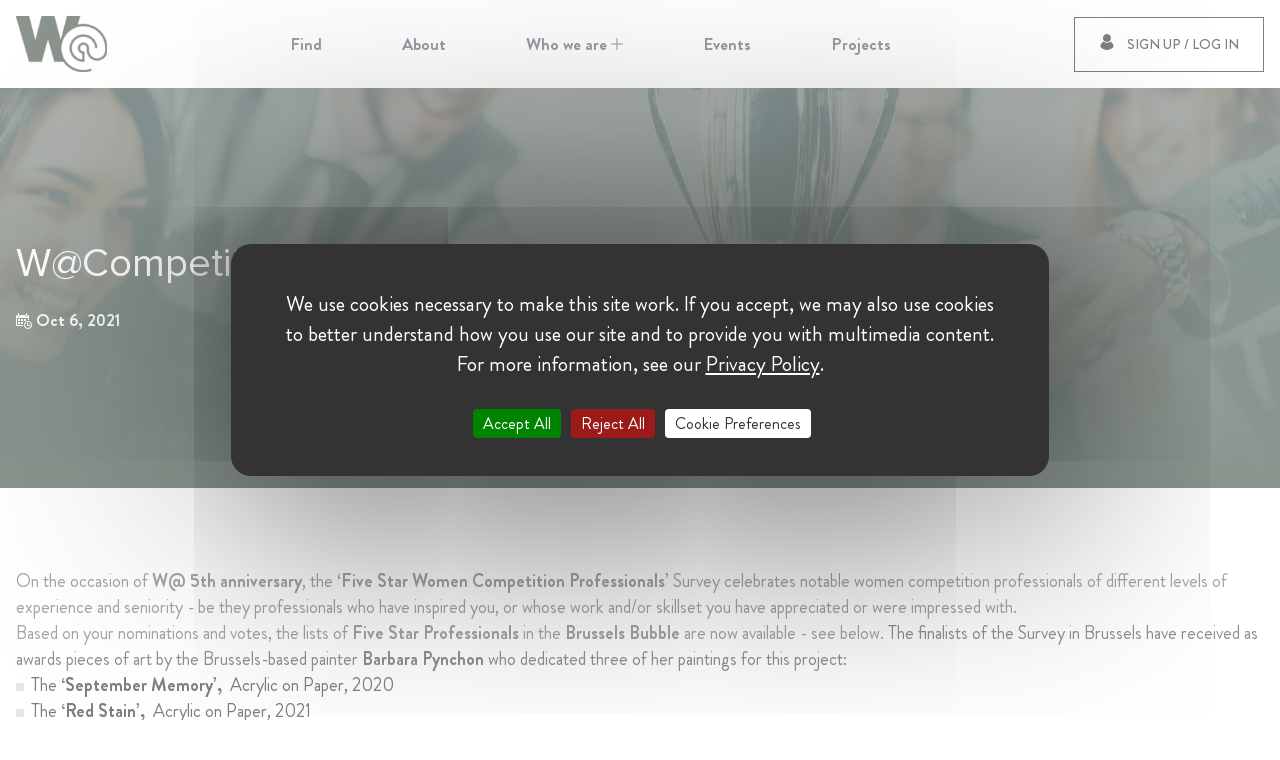

--- FILE ---
content_type: text/html; charset=utf-8
request_url: https://womenat.com/w-at-competition-5-star-survey
body_size: 12580
content:
<!DOCTYPE html><html lang="en" class="antialiased leading-tight text-gray-900 font-body"><head><link rel="preload" href="/fonts/Brandon/Brandon_bld.eot" as="font" type="font/eot" crossorigin="anonymous"/><link rel="preload" href="/fonts/Brandon/Brandon_bld.woff2" as="font" type="font/woff2" crossorigin="anonymous"/><link rel="preload" href="/fonts/Brandon/Brandon_bld.woff" as="font" type="font/woff" crossorigin="anonymous"/><link rel="preload" href="/fonts/Brandon/Brandon_bld.ttf" as="font" type="font/ttf" crossorigin="anonymous"/><link rel="preload" href="/fonts/Brandon/Brandon_bld.svg" as="font" type="font/svg" crossorigin="anonymous"/><link rel="preload" href="/fonts/Brandon/Brandon_blk.eot" as="font" type="font/eot" crossorigin="anonymous"/><link rel="preload" href="/fonts/Brandon/Brandon_blk.woff2" as="font" type="font/woff2" crossorigin="anonymous"/><link rel="preload" href="/fonts/Brandon/Brandon_blk.woff" as="font" type="font/woff" crossorigin="anonymous"/><link rel="preload" href="/fonts/Brandon/Brandon_blk.ttf" as="font" type="font/ttf" crossorigin="anonymous"/><link rel="preload" href="/fonts/Brandon/Brandon_blk.svg" as="font" type="font/svg" crossorigin="anonymous"/><link rel="preload" href="/fonts/Brandon/Brandon_light.eot" as="font" type="font/eot" crossorigin="anonymous"/><link rel="preload" href="/fonts/Brandon/Brandon_light.woff2" as="font" type="font/woff2" crossorigin="anonymous"/><link rel="preload" href="/fonts/Brandon/Brandon_light.woff" as="font" type="font/woff" crossorigin="anonymous"/><link rel="preload" href="/fonts/Brandon/Brandon_light.ttf" as="font" type="font/ttf" crossorigin="anonymous"/><link rel="preload" href="/fonts/Brandon/Brandon_light.svg" as="font" type="font/svg" crossorigin="anonymous"/><link rel="preload" href="/fonts/Brandon/Brandon_med.eot" as="font" type="font/eot" crossorigin="anonymous"/><link rel="preload" href="/fonts/Brandon/Brandon_med.woff2" as="font" type="font/woff2" crossorigin="anonymous"/><link rel="preload" href="/fonts/Brandon/Brandon_med.woff" as="font" type="font/woff" crossorigin="anonymous"/><link rel="preload" href="/fonts/Brandon/Brandon_med.ttf" as="font" type="font/ttf" crossorigin="anonymous"/><link rel="preload" href="/fonts/Brandon/Brandon_med.svg" as="font" type="font/svg" crossorigin="anonymous"/><link rel="preload" href="/fonts/Brandon/Brandon_reg.eot" as="font" type="font/eot" crossorigin="anonymous"/><link rel="preload" href="/fonts/Brandon/Brandon_reg.woff2" as="font" type="font/woff2" crossorigin="anonymous"/><link rel="preload" href="/fonts/Brandon/Brandon_reg.woff" as="font" type="font/woff" crossorigin="anonymous"/><link rel="preload" href="/fonts/Brandon/Brandon_reg.ttf" as="font" type="font/ttf" crossorigin="anonymous"/><link rel="preload" href="/fonts/Brandon/Brandon_reg.svg" as="font" type="font/svg" crossorigin="anonymous"/><link rel="preload" href="/fonts/Brandon/Brandon_thin.eot" as="font" type="font/eot" crossorigin="anonymous"/><link rel="preload" href="/fonts/Brandon/Brandon_thin.woff2" as="font" type="font/woff2" crossorigin="anonymous"/><link rel="preload" href="/fonts/Brandon/Brandon_thin.woff" as="font" type="font/woff" crossorigin="anonymous"/><link rel="preload" href="/fonts/Brandon/Brandon_thin.ttf" as="font" type="font/ttf" crossorigin="anonymous"/><link rel="preload" href="/fonts/Brandon/Brandon_thin.svg" as="font" type="font/svg" crossorigin="anonymous"/><link rel="preload" href="/fonts/Proxima/MarkSimonsonProximaNovaBlack.eot" as="font" type="font/eot" crossorigin="anonymous"/><link rel="preload" href="/fonts/Proxima/MarkSimonsonProximaNovaBlack.woff2" as="font" type="font/woff2" crossorigin="anonymous"/><link rel="preload" href="/fonts/Proxima/MarkSimonsonProximaNovaBlack.woff" as="font" type="font/woff" crossorigin="anonymous"/><link rel="preload" href="/fonts/Proxima/MarkSimonsonProximaNovaBlack.ttf" as="font" type="font/ttf" crossorigin="anonymous"/><link rel="preload" href="/fonts/Proxima/MarkSimonsonProximaNovaBlack.svg" as="font" type="font/svg" crossorigin="anonymous"/><link rel="preload" href="/fonts/Proxima/MarkSimonsonProximaNovaBold.eot" as="font" type="font/eot" crossorigin="anonymous"/><link rel="preload" href="/fonts/Proxima/MarkSimonsonProximaNovaBold.woff2" as="font" type="font/woff2" crossorigin="anonymous"/><link rel="preload" href="/fonts/Proxima/MarkSimonsonProximaNovaBold.woff" as="font" type="font/woff" crossorigin="anonymous"/><link rel="preload" href="/fonts/Proxima/MarkSimonsonProximaNovaBold.ttf" as="font" type="font/ttf" crossorigin="anonymous"/><link rel="preload" href="/fonts/Proxima/MarkSimonsonProximaNovaBold.svg" as="font" type="font/svg" crossorigin="anonymous"/><link rel="preload" href="/fonts/Proxima/MarkSimonsonProximaNovaExtrabold.eot" as="font" type="font/eot" crossorigin="anonymous"/><link rel="preload" href="/fonts/Proxima/MarkSimonsonProximaNovaExtrabold.woff2" as="font" type="font/woff2" crossorigin="anonymous"/><link rel="preload" href="/fonts/Proxima/MarkSimonsonProximaNovaExtrabold.woff" as="font" type="font/woff" crossorigin="anonymous"/><link rel="preload" href="/fonts/Proxima/MarkSimonsonProximaNovaExtrabold.ttf" as="font" type="font/ttf" crossorigin="anonymous"/><link rel="preload" href="/fonts/Proxima/MarkSimonsonProximaNovaExtrabold.svg" as="font" type="font/svg" crossorigin="anonymous"/><link rel="preload" href="/fonts/Proxima/MarkSimonsonProximaNovaLight.eot" as="font" type="font/eot" crossorigin="anonymous"/><link rel="preload" href="/fonts/Proxima/MarkSimonsonProximaNovaLight.woff2" as="font" type="font/woff2" crossorigin="anonymous"/><link rel="preload" href="/fonts/Proxima/MarkSimonsonProximaNovaLight.woff" as="font" type="font/woff" crossorigin="anonymous"/><link rel="preload" href="/fonts/Proxima/MarkSimonsonProximaNovaLight.ttf" as="font" type="font/ttf" crossorigin="anonymous"/><link rel="preload" href="/fonts/Proxima/MarkSimonsonProximaNovaLight.svg" as="font" type="font/svg" crossorigin="anonymous"/><link rel="preload" href="/fonts/Proxima/MarkSimonsonProximaNovaRegular.eot" as="font" type="font/eot" crossorigin="anonymous"/><link rel="preload" href="/fonts/Proxima/MarkSimonsonProximaNovaRegular.woff2" as="font" type="font/woff2" crossorigin="anonymous"/><link rel="preload" href="/fonts/Proxima/MarkSimonsonProximaNovaRegular.woff" as="font" type="font/woff" crossorigin="anonymous"/><link rel="preload" href="/fonts/Proxima/MarkSimonsonProximaNovaRegular.ttf" as="font" type="font/ttf" crossorigin="anonymous"/><link rel="preload" href="/fonts/Proxima/MarkSimonsonProximaNovaRegular.svg" as="font" type="font/svg" crossorigin="anonymous"/><link rel="preload" href="/fonts/Proxima/MarkSimonsonProximaNovaSemibold.eot" as="font" type="font/eot" crossorigin="anonymous"/><link rel="preload" href="/fonts/Proxima/MarkSimonsonProximaNovaSemibold.woff2" as="font" type="font/woff2" crossorigin="anonymous"/><link rel="preload" href="/fonts/Proxima/MarkSimonsonProximaNovaSemibold.woff" as="font" type="font/woff" crossorigin="anonymous"/><link rel="preload" href="/fonts/Proxima/MarkSimonsonProximaNovaSemibold.ttf" as="font" type="font/ttf" crossorigin="anonymous"/><link rel="preload" href="/fonts/Proxima/MarkSimonsonProximaNovaSemibold.svg" as="font" type="font/svg" crossorigin="anonymous"/><link rel="preload" href="/fonts/Proxima/MarkSimonsonProximaNovaThin.eot" as="font" type="font/eot" crossorigin="anonymous"/><link rel="preload" href="/fonts/Proxima/MarkSimonsonProximaNovaThin.woff2" as="font" type="font/woff2" crossorigin="anonymous"/><link rel="preload" href="/fonts/Proxima/MarkSimonsonProximaNovaThin.woff" as="font" type="font/woff" crossorigin="anonymous"/><link rel="preload" href="/fonts/Proxima/MarkSimonsonProximaNovaThin.ttf" as="font" type="font/ttf" crossorigin="anonymous"/><link rel="preload" href="/fonts/Proxima/MarkSimonsonProximaNovaThin.svg" as="font" type="font/svg" crossorigin="anonymous"/><script src="/tarteaucitron/tarteaucitron.min.js" type="c9d9d38dd2da75b22a8be3a0-text/javascript"></script><script type="c9d9d38dd2da75b22a8be3a0-text/javascript">
              tarteaucitron.init({
                "privacyUrl": "https://womenat.com/w-at-privacy-notice", /* Privacy policy url */
                "bodyPosition": "bottom", /* or top to bring it as first element for accessibility */

                "hashtag": "#tarteaucitron", /* Open the panel with this hashtag */
                "cookieName": "tarteaucitron", /* Cookie name */
        
                "orientation": "middle", /* Banner position (top - bottom) */
          
                "groupServices": false, /* Group services by category */
                "showDetailsOnClick": false, /* Click to expand the description */
                "serviceDefaultState": "wait", /* Default state (true - wait - false) */
                              
                "showAlertSmall": false, /* Show the small banner on bottom right */
                "cookieslist": false, /* Show the cookie list */
                              
                "closePopup": false, /* Show a close X on the banner */

                "showIcon": true, /* Show cookie icon to manage cookies */
                //"iconSrc": "", /* Optionnal: URL or base64 encoded image */
                "iconPosition": "BottomRight", /* BottomRight, BottomLeft, TopRight and TopLeft */

                "adblocker": false, /* Show a Warning if an adblocker is detected */
                              
                "DenyAllCta" : true, /* Show the deny all button */
                "AcceptAllCta" : true, /* Show the accept all button when highPrivacy on */
                "highPrivacy": true, /* HIGHLY RECOMMANDED Disable auto consent */
                "alwaysNeedConsent": false, /* Ask the consent for "Privacy by design" services */
                              
                "handleBrowserDNTRequest": false, /* If Do Not Track == 1, disallow all */

                "removeCredit": true, /* Remove credit link */
                "moreInfoLink": true, /* Show more info link */

                "useExternalCss": false, /* If false, the tarteaucitron.css file will be loaded */
                "useExternalJs": false, /* If false, the tarteaucitron.js file will be loaded */

                //"cookieDomain": ".my-multisite-domaine.fr", /* Shared cookie for multisite */
                              
                "readmoreLink": "", /* Change the default readmore link */

                "mandatory": false, /* Show a message about mandatory cookies */
                "mandatoryCta": true, /* Show the disabled accept button when mandatory on */
        
                //"customCloserId": "", /* Optional a11y: Custom element ID used to open the panel */
              
                "googleConsentMode": true, /* Enable Google Consent Mode v2 for Google ads and GA4 */
              
                "partnersList": false /* Show the number of partners on the popup/middle banner */
              });
                
              tarteaucitron.user.multiplegtagUa = ['G-EJK0PV4BGF'];
              (tarteaucitron.job = tarteaucitron.job || []).push('multiplegtag');
          </script><meta content="Da5Cg2iWRa8CLOW63hF43tQwrhauz8Gi654eyq4-p7Y" name="google-site-verification"/><meta content="/favicons/browserconfig.xml" name="msapplication-config"/><link href="/favicons/apple-touch-icon.png" rel="apple-touch-icon" sizes="180x180"/><link href="/favicons/favicon-32x32.png" rel="icon" sizes="32x32" type="image/png"/><link href="/favicons/favicon-16x16.png" rel="icon" sizes="16x16" type="image/png"/><link href="/favicons/site.webmanifest" rel="manifest"/><link color="#5bbad5" href="/favicons/safari-pinned-tab.svg" rel="mask-icon"/><link rel="shortcut icon" href="/favicons/favicon.ico"/><meta name="twitter:site" content="@W_AT_World"/><meta name="twitter:creator" content="@W_AT_World"/><meta property="og:type" content="website"/><meta property="og:image:alt" content="Womenat | Enable women professionals to be easily found based on merit."/><meta property="og:site_name" content="Womenat"/><meta charSet="utf-8"/><meta name="viewport" content="initial-scale=1.0, width=device-width"/><title>W@Competition 5* Survey | Womenat</title><meta name="robots" content="index,follow"/><meta name="googlebot" content="index,follow"/><meta name="description" content="To mark its 5th anniversary, W@Competition invites you to celebrate, together with us, the abundant female professional talent in the antitrust community. The survey will feature ‘Five Star Women Competition Professionals’ in different categories, tiers and geographies."/><meta name="twitter:card" content="summary"/><meta property="og:url" content="https://womenat.com/w-at-competition-5-star-survey"/><meta property="og:title" content="W@Competition 5* Survey"/><meta property="og:description" content="To mark its 5th anniversary, W@Competition invites you to celebrate, together with us, the abundant female professional talent in the antitrust community. The survey will feature ‘Five Star Women Competition Professionals’ in different categories, tiers and geographies."/><meta property="og:image" content="https://womenat.s3.eu-central-1.amazonaws.com/5star_visual_b8b283e5d1.png"/><meta property="og:image:width" content="2253"/><meta property="og:image:height" content="1067"/><link rel="preload" as="image" imagesrcset="/_next/image?url=%2Ffooter_bg.jpg&amp;w=640&amp;q=25 640w, /_next/image?url=%2Ffooter_bg.jpg&amp;w=750&amp;q=25 750w, /_next/image?url=%2Ffooter_bg.jpg&amp;w=828&amp;q=25 828w, /_next/image?url=%2Ffooter_bg.jpg&amp;w=1080&amp;q=25 1080w, /_next/image?url=%2Ffooter_bg.jpg&amp;w=1200&amp;q=25 1200w, /_next/image?url=%2Ffooter_bg.jpg&amp;w=1920&amp;q=25 1920w, /_next/image?url=%2Ffooter_bg.jpg&amp;w=2048&amp;q=25 2048w, /_next/image?url=%2Ffooter_bg.jpg&amp;w=3840&amp;q=25 3840w" imagesizes="100vw"/><meta name="next-head-count" content="26"/><link rel="preload" href="/_next/static/css/75e0228d577d162359cb.css" as="style"/><link rel="stylesheet" href="/_next/static/css/75e0228d577d162359cb.css" data-n-g=""/><noscript data-n-css=""></noscript><link rel="preload" href="/_next/static/chunks/main-48ffde0b338fba2cf278.js" as="script"/><link rel="preload" href="/_next/static/chunks/webpack-9bf29988c67da1e0b6f4.js" as="script"/><link rel="preload" href="/_next/static/chunks/framework.7e37e8d6c15c335761c5.js" as="script"/><link rel="preload" href="/_next/static/chunks/36a89214.182cbcf1436991ebe821.js" as="script"/><link rel="preload" href="/_next/static/chunks/777cf710.667855571af6c4a238ee.js" as="script"/><link rel="preload" href="/_next/static/chunks/012fc73f1dd25e11877c701d48cd809533a5d64a.4c04749c450dc50e63dd.js" as="script"/><link rel="preload" href="/_next/static/chunks/0fd0b366633865feeaa9ec9b90f609a2bfccb1a9.2242afd6c657df3c0a54.js" as="script"/><link rel="preload" href="/_next/static/chunks/2c83eef3048c16238ae2eb6ff61b95f2a1597ffe.611da170c3e1790e17e6.js" as="script"/><link rel="preload" href="/_next/static/chunks/226a906777da31be137cbcd37459b963767c49e2.29c613ae3b2253b97a0a.js" as="script"/><link rel="preload" href="/_next/static/chunks/64b2cae6f3c7b8695e72ee27fa2f8ede95892f85.4af7d9ccb0f1f624f51d.js" as="script"/><link rel="preload" href="/_next/static/chunks/b07e196b30ed1266cd2a3ccbf932cb51c00071eb.11c27a0d0f0332f06469.js" as="script"/><link rel="preload" href="/_next/static/chunks/78bf466f61057524dd8f668542e25ae3795ee8cb.0c330ab4e6c87c33e71e.js" as="script"/><link rel="preload" href="/_next/static/chunks/e47afd4b7554325a461faf029dfe5cfcfc6ad9cd.049f113f420d62fba910.js" as="script"/><link rel="preload" href="/_next/static/chunks/d12e119822df0d1ea8475dcf20eeed9c82f36173.c35dbf0097fe0273692f.js" as="script"/><link rel="preload" href="/_next/static/chunks/033f869c0cc364627d93bd7d05534baade1e7634.852b7f154732354fd282.js" as="script"/><link rel="preload" href="/_next/static/chunks/pages/_app-1652bc6bdfcac6f2618d.js" as="script"/><link rel="preload" href="/_next/static/chunks/75fc9c18.86a286c289467d0e804d.js" as="script"/><link rel="preload" href="/_next/static/chunks/d52def9da5a65ab582282a42f1c85b45b813c68c.d8e63869e18d216b8a8b.js" as="script"/><link rel="preload" href="/_next/static/chunks/cc44f2e54d874f8eef7c915b75da7a106d86e7bf.7a9cb2a06778a9c66b88.js" as="script"/><link rel="preload" href="/_next/static/chunks/c37fd370a64b6c5a219f968ada2e9f09adb6c175.3eaad5e5dee6c81d4d55.js" as="script"/><link rel="preload" href="/_next/static/chunks/pages/%5B%5B...slug%5D%5D-3d3d188938444846a6b7.js" as="script"/></head><body class="font-body text-text-100 variant-regular"><div id="__next"><div class="flex flex-col justify-between min-h-100vh"><header class="header bg-white w-full flex top-0 z-10 h-60 xl:h-88 shadow-xl absolute"><div class="w-full xl:container flex"><div class="relative flex flex-row justify-center w-full mx-auto xl:justify-between"><div class="flex items-center cursor-pointer logo"><img class="max-h-30px md:max-h-44px xl:max-h-56px w-auto" id="logo" src="/green_logo.svg" alt="W@"/></div><div class="flex-row justify-center hidden mx-4 menu xl:flex"><ul class="flex flex-row main-menu"><li class="flex relative font-bold transition duration-100"><a class="flex items-center px-10 text-gray-800 hover:underline hover:text-main-green-100" href="/find"><span>Find</span></a></li><li class="flex relative font-bold transition duration-100"><a class="flex items-center px-10 text-gray-800 hover:underline hover:text-main-green-100" href="/about"><span>About</span></a></li><li class="flex relative font-bold transition duration-100"><a class="flex items-center px-10 text-gray-800 hover:underline hover:text-main-green-100" href="#"><span>Who we are<svg class="icon w-3 ml-1 align-baseline" style="display:inline-block;stroke:currentColor;fill:currentColor" viewBox="0 0 1024 1024"><path d="M552 472v-472h-80v472h-472v80h472v472h80v-472h472v-80h-472z"></path></svg></span></a></li><li class="flex relative font-bold transition duration-100"><a class="flex items-center px-10 text-gray-800 hover:underline hover:text-main-green-100" href="/events"><span>Events</span></a></li><li class="flex relative font-bold transition duration-100"><a class="flex items-center px-10 text-gray-800 hover:underline hover:text-main-green-100" href="/projects"><span>Projects</span></a></li></ul></div><div class="absolute flex h-full xl:relative right-4 xl:right-0 xl:h-auto"><div class="flex items-center"><button class="btn border-solid border-black border 
    hover:bg-main-green-100 hover:text-white hover:border-main-green-100 px-3 py-2 xl:px-6 xl:py-4" type="button"><span class="xl:mr-3"><svg class="icon" style="display:inline-block;stroke:currentColor;fill:currentColor" viewBox="0 0 1024 1024"><path d="M936.226 808.437l-3.43 4.142c-112.998 136.317-263.509 211.422-423.725 211.422-160.239 0-310.727-75.082-423.746-211.422l-3.408-4.142 0.805-5.308c21.823-143.115 96.191-258.086 209.399-323.792l8.048-4.664 6.414 6.758c53.468 56.401 125.375 87.434 202.465 87.434s148.998-31.056 202.462-87.434l6.417-6.758 8.050 4.664c113.209 65.706 187.574 180.676 209.419 323.792l0.831 5.308zM509.071 511.393c140.213 0 254.298-114.706 254.298-255.684s-114.085-255.709-254.298-255.709c-140.215 0-254.3 114.73-254.3 255.685s114.084 255.708 254.3 255.708z"></path></svg></span><span class="hidden xl:inline-block">Sign up / Log in</span><div class="square-spinner"><div class="rhombus"></div><div class="rhombus"></div><div class="rhombus"></div></div></button></div></div></div></div></header><div class="xl:hidden"><div><div class="bm-overlay" style="position:fixed;z-index:1000;width:100%;height:100%;background:rgba(0, 0, 0, 0.3);opacity:0;-moz-transform:translate3d(100%, 0, 0);-ms-transform:translate3d(100%, 0, 0);-o-transform:translate3d(100%, 0, 0);-webkit-transform:translate3d(100%, 0, 0);transform:translate3d(100%, 0, 0);transition:opacity 0.3s, transform 0s 0.3s"></div><div><div class="bm-burger-button" style="z-index:1000"><button id="react-burger-menu-btn" style="position:absolute;left:0;top:0;z-index:1;width:100%;height:100%;margin:0;padding:0;border:none;font-size:0;background:transparent;cursor:pointer">Open Menu</button><span><span class="bm-burger-bars" style="position:absolute;height:20%;left:0;right:0;top:0%;opacity:1"></span><span class="bm-burger-bars" style="position:absolute;height:20%;left:0;right:0;top:40%;opacity:1"></span><span class="bm-burger-bars" style="position:absolute;height:20%;left:0;right:0;top:80%;opacity:1"></span></span></div></div><div id="" class="bm-menu-wrap" style="position:fixed;right:inherit;z-index:1100;width:300px;height:100%;-moz-transform:translate3d(-100%, 0, 0);-ms-transform:translate3d(-100%, 0, 0);-o-transform:translate3d(-100%, 0, 0);-webkit-transform:translate3d(-100%, 0, 0);transform:translate3d(-100%, 0, 0);transition:all 0.5s" aria-hidden="true"><div class="bm-menu" style="height:100%;box-sizing:border-box;overflow:auto"><nav class="bm-item-list" style="height:100%"></nav></div><div><div class="bm-cross-button" style="position:absolute;width:24px;height:24px;right:8px;top:8px"><button id="react-burger-cross-btn" style="position:absolute;left:0;top:0;z-index:1;width:100%;height:100%;margin:0;padding:0;border:none;font-size:0;background:transparent;cursor:pointer" tabindex="-1">Close Menu</button><svg class="icon bm-cross p-1" style="display:inline-block;stroke:currentColor;fill:currentColor;width:100%;height:100%" viewBox="0 0 1024 1024"><path d="M1024 60.333l-60.331-60.333-451.669 451.667-451.667-451.667-60.333 60.333 451.667 451.667-451.667 451.669 60.333 60.331 451.667-451.667 451.669 451.667 60.331-60.331-451.667-451.669 451.667-451.667z"></path></svg></div></div></div></div></div><span></span><main class="relative mt-60px xl:mt-88px min-h-400"><div class="sections"><div class="pt-16 pb-10 bg-cover lg:pt-20 lg:pb-10 relative lg:min-h-400 flex items-center"><div class="absolute inset-0 overflow-hidden"><img class="object-cover absolute inset-0 h-full w-full" src="https://womenat.s3.eu-central-1.amazonaws.com/close_up_shot_of_multiracial_businesspeople_trying_R2_P6_XCG_0bd908836a.jpg" alt="W@Competition Five Star Professionals Survey"/></div><div class="absolute bg-w-gradient inset-0"></div><div class="container text-left text-white relative"><h1 class="mb-6 font-normal text-white variant-h2">W@Competition Five Star Professionals Survey</h1><div class="flex flex-col flex-wrap w-full mb-10 md:-mx-4 md:flex-row"><div class="flex items-center justify-start mb-4 text-left md:px-4 md:mb-0"><svg class="icon w-4 mr-1 text-white" style="display:inline-block;stroke:currentColor;fill:currentColor;margin-top:1px" viewBox="0 0 1024 1024"><path d="M127.998 160.003v-128.003c0-17.689 14.31-32 32.004-32 17.686 0 31.996 14.311 31.996 32v128.003c0 17.686-14.31 31.996-31.996 31.996-17.694 0.002-32.004-14.31-32.004-31.996zM672 192.001c17.684 0 32-14.31 32-31.996v-128.005c0-17.689-14.316-32-32-32-17.69 0-32.010 14.311-32.010 32v128.003c0 17.686 14.321 31.998 32.010 31.998zM1023.995 767.99c0 141.394-114.621 256.010-256 256.010-141.368 0-255.997-114.616-255.997-256.010 0-141.368 114.629-255.991 255.997-255.991 141.379 0 256 114.622 256 255.991zM960 767.99c0-105.856-86.124-191.995-192.005-191.995-105.871 0-191.995 86.134-191.995 191.995 0 105.882 86.124 192.010 191.995 192.010 105.882 0 192.005-86.129 192.005-192.010zM256.001 384.001h-128.003v127.998h128.003v-127.998zM127.998 704h128.003v-128.005h-128.003v128.005zM319.997 511.999h128.005v-127.998h-128.005v127.998zM319.997 704h128.005v-128.005h-128.005v128.005zM64.003 761.631v-441.633h703.992v128.003h64.005v-249.622c0-38.876-31.007-70.381-69.315-70.381h-26.691v32.007c0 35.246-28.692 63.998-63.99 63.998-35.308 0-64-28.752-64-63.998v-32.007h-384.009v32.007c0 35.246-28.687 63.998-63.992 63.998-35.313 0-64.002-28.752-64.002-63.998v-32.007h-26.659c-38.308 0-69.344 31.504-69.344 70.381v563.252c0 38.748 31.036 70.374 69.344 70.374h378.658v-64.010h-378.658c-2.899-0.005-5.341-2.995-5.341-6.364zM639.99 511.999v-127.998h-127.99v127.998h127.99zM863.995 767.99h-96v-96c0-17.679-14.31-31.99-32-31.99s-31.995 14.31-31.995 31.99v128.015c0 17.679 14.305 32 31.995 32h128c17.69 0 32-14.321 32-32 0-17.69-14.31-32.015-32-32.015z"></path></svg><span class="font-bold text-white variant-regular">Oct 6, 2021</span></div></div></div></div><div class="py-10 md:py-20 editor"><div class="container"><div class="flex flex-wrap"><div class="w-full"><p>On the occasion of <strong>W@ 5th anniversary</strong>, the ‘<strong>Five Star Women Competition Professionals</strong>’ Survey celebrates notable women competition professionals of different levels of experience and seniority - be they professionals who have inspired you, or whose work and/or skillset you have appreciated or were impressed with.  </p><p>Based on your nominations and votes, the lists of <strong>Five Star Professionals </strong>in the <strong>Brussels Bubble</strong> are now available - see below. <span style="background-color:rgb(255,255,255);color:rgb(32,33,36)">The finalists of the Survey in Brussels have received as awards pieces of art by the Brussels-based painter </span><a href="https://womenat.com/user/barbara-pynchon"><span style="background-color:rgb(255,255,255);color:rgb(32,33,36)"><strong>Barbara Pynchon</strong></span></a><span style="background-color:rgb(255,255,255);color:rgb(32,33,36)"><strong> </strong>who dedicated three of her paintings for this project:</span></p><ul><li><span style="color:black">The<strong> ‘September Memory’,  </strong>Acrylic on Paper, 2020</span></li><li><span style="color:black">The <strong>‘Red Stain’,  </strong>Acrylic on Paper, 2021</span></li><li><span style="color:black">The <strong>‘Yellow Rectangle’, </strong>Acrylic on Paper, 2020</span></li></ul></div></div></div></div><div class="py-10 md:py-20 md:pb-10"><div class="container w-full text-center"><div class="flex flex-wrap -m-2 justify-center"><div class="w-full p-2 sm:w-1/2 lg:w-4/12"><div class="block w-full h-full hover:no-underline"><div class="flex flex-col justify-between h-full p-6 text-left border border-solid border-stroke-100 card-item"><div><div class="w-full mb-2 text-2xl variant-h3">ECONOMICS</div></div><div><a class="block uppercase" href="https://www.womenat.com/w-comp-5-stars-brussels-economics">Shortlist</a></div></div></div></div><div class="w-full p-2 sm:w-1/2 lg:w-4/12"><div class="block w-full h-full hover:no-underline"><div class="flex flex-col justify-between h-full p-6 text-left border border-solid border-stroke-100 card-item"><div><div class="w-full mb-2 text-2xl variant-h3">ENFORCEMENT</div></div><div><a class="block uppercase" href="https://www.womenat.com/w-comp-5-stars-brussels-enforcement">Shortlist</a></div></div></div></div><div class="w-full p-2 sm:w-1/2 lg:w-4/12"><div class="block w-full h-full hover:no-underline"><div class="flex flex-col justify-between h-full p-6 text-left border border-solid border-stroke-100 card-item"><div><div class="w-full mb-2 text-2xl variant-h3">IN-HOUSE</div></div><div><a class="block uppercase" href="https://womenat.com/w-comp-5-stars-brussels-in-house">Shortlist</a></div></div></div></div><div class="w-full p-2 sm:w-1/2 lg:w-4/12"><div class="block w-full h-full hover:no-underline"><div class="flex flex-col justify-between h-full p-6 text-left border border-solid border-stroke-100 card-item"><div><div class="w-full mb-2 text-2xl variant-h3">POLICY, ADVOCACY &amp; MEDIA</div></div><div><a class="block uppercase" href="https://womenat.com/w-comp-5-stars-brussels-policy-media">Shortlist</a></div></div></div></div><div class="w-full p-2 sm:w-1/2 lg:w-4/12"><div class="block w-full h-full hover:no-underline"><div class="flex flex-col justify-between h-full p-6 text-left border border-solid border-stroke-100 card-item"><div><div class="w-full mb-2 text-2xl variant-h3">PRIVATE PRACTICE</div></div><div><a class="block uppercase" href="https://womenat.com/w-comp-5-stars-brussels-private-practice">Shortlist</a></div></div></div></div></div></div></div></div><div class="absolute top-0 bottom-0 left-0 sticky-social-icons" style="top:0px"><div class="sticky flex flex-col items-center justify-center pt-16 top-88px"><div class="mb-20 font-bold uppercase transform -rotate-90 opacity-50 text-dark-green-100">Follow us</div><a href="https://www.facebook.com/w.at.womenat/"><svg class="icon w-6 mb-6 opacity-50 text-dark-green-100 hover:text-main-green-100" style="display:inline-block;stroke:currentColor;fill:currentColor" viewBox="0 0 1024 1024"><path d="M753.852 512.384h-147.297v511.616h-218.243v-511.616h-103.867v-180.736h103.867v-116.992c0-83.776 40.798-214.656 220.217-214.656l161.678 0.64v175.488h-117.333c-19.12 0-46.319 9.28-46.319 49.28v106.24h166.411l-19.115 180.736z"></path></svg></a><a href="https://www.linkedin.com/company/women-at/"><svg class="icon w-6 mb-6 opacity-50 text-dark-green-100 hover:text-main-green-100" style="display:inline-block;stroke:currentColor;fill:currentColor" viewBox="0 0 1024 1024"><path d="M26.076 328.222h201.426v695.465h-201.426v-695.465zM121.646 241.306h-1.458c-72.915 0-120.187-53.164-120.187-120.489 0-68.701 48.67-120.817 123.043-120.817 74.312 0 120.005 51.985 121.463 120.62 0 67.325-47.151 120.686-122.861 120.686zM1024 1023.994h-228.403v-359.959c0-94.202-35.732-158.444-114.295-158.444-60.092 0-93.514 43.332-109.067 85.222-5.833 14.945-4.922 35.857-4.922 56.832v376.348h-226.278c0 0 2.917-637.58 0-695.53h226.278v109.148c13.37-47.724 85.676-115.834 201.064-115.834 143.155 0 255.625 100.102 255.625 315.446v386.77z"></path></svg></a><a href="https://twitter.com/W_AT_World"><svg class="icon w-6 mb-6 opacity-50 text-dark-green-100 hover:text-main-green-100" style="display:inline-block;stroke:currentColor;fill:currentColor" viewBox="0 0 1024 1024"><path d="M1024 158.632c-17.601 9.846-68.801 29.538-116.799 34.462 30.401-16.41 76.8-73.846 88.001-118.154-30.401 19.692-97.604 47.59-131.203 47.59-39.999-39.385-92.803-65.641-153.6-65.641-116.799 0-211.2 96.82-211.2 216.615 0 16.41 1.6 32.82 4.8 47.59-158.4-4.923-344-85.333-448-224.82-64 113.231-8 239.59 64 285.538-24 3.282-70.4-1.641-91.2-22.975-1.6 75.488 33.6 175.589 163.2 211.69-25.6 13.13-68.8 9.847-88 6.565 6.4 64 94.4 147.695 188.801 147.695-33.6 39.384-148.8 113.232-292.8 90.254 97.6 60.718 211.2 95.181 331.2 95.181 340.8 0 604.798-283.898 591.998-633.436v-8.205c28.803-19.692 70.4-59.077 100.801-109.949z"></path></svg></a></div></div></main><footer class="relative overflow-hidden text-white main-footer"><div style="display:block;overflow:hidden;position:absolute;top:0;left:0;bottom:0;right:0;box-sizing:border-box;margin:0"><img alt="Enable women professionals to be easily found based on merit." src="/_next/image?url=%2Ffooter_bg.jpg&amp;w=3840&amp;q=25" sizes="100vw" srcSet="/_next/image?url=%2Ffooter_bg.jpg&amp;w=640&amp;q=25 640w, /_next/image?url=%2Ffooter_bg.jpg&amp;w=750&amp;q=25 750w, /_next/image?url=%2Ffooter_bg.jpg&amp;w=828&amp;q=25 828w, /_next/image?url=%2Ffooter_bg.jpg&amp;w=1080&amp;q=25 1080w, /_next/image?url=%2Ffooter_bg.jpg&amp;w=1200&amp;q=25 1200w, /_next/image?url=%2Ffooter_bg.jpg&amp;w=1920&amp;q=25 1920w, /_next/image?url=%2Ffooter_bg.jpg&amp;w=2048&amp;q=25 2048w, /_next/image?url=%2Ffooter_bg.jpg&amp;w=3840&amp;q=25 3840w" decoding="async" style="visibility:inherit;position:absolute;top:0;left:0;bottom:0;right:0;box-sizing:border-box;padding:0;border:none;margin:auto;display:block;width:0;height:0;min-width:100%;max-width:100%;min-height:100%;max-height:100%;object-fit:cover"/></div><div class="absolute inset-0 bg-w-gradient"></div><div class="relative flex footer-inner"><div class="container flex mx-auto"><div class="flex flex-col items-center w-full"><div class="flex-grow w-full py-10 mx-auto text-center md:py-20 max-w-850px"><div class="mb-6 font-light md:mb-8 lg:mb-12 variant-special"><p>Don&#x27;t miss <strong>W@ news</strong> – subscribe here:</p></div><div class="mx-auto mb-10"><div><form action="#"><div class="flex flex-wrap -mx-2"><div class="w-full px-2 mx-auto lg:w-5/12"><div class="mb-6"><div class="field-underlined"><div class="left"><svg class="icon" style="display:inline-block;stroke:currentColor;fill:currentColor" viewBox="0 0 1024 1024"><path d="M512 85.333c-235.52 0-426.667 191.147-426.667 426.667s191.147 426.667 426.667 426.667h213.333v-85.333h-213.333c-185.173 0-341.333-156.16-341.333-341.333s156.16-341.333 341.333-341.333c185.173 0 341.333 156.16 341.333 341.333v61.013c0 33.707-30.293 66.987-64 66.987s-64-33.28-64-66.987v-61.013c0-117.76-95.573-213.333-213.333-213.333s-213.333 95.573-213.333 213.333c0 117.76 95.573 213.333 213.333 213.333 58.88 0 112.64-23.893 151.040-62.72 27.733 37.973 75.52 62.72 126.293 62.72 84.053 0 149.333-68.267 149.333-152.32v-61.013c0-235.52-191.147-426.667-426.667-426.667zM512 640c-70.827 0-128-57.173-128-128s57.173-128 128-128c70.827 0 128 57.173 128 128s-57.173 128-128 128z"></path></svg></div><input name="email" value="" class="border-gray-300" placeholder="Email address"/><div class="right"><button type="submit" class="p-1 pb-0 block w-36px h-36px"><svg class="icon w-5" style="display:inline-block;stroke:currentColor;fill:currentColor" viewBox="0 0 1024 1024"><path d="M512 170.667l-60.16 60.16 238.080 238.507h-519.253v85.333h519.253l-238.080 238.507 60.16 60.16 341.333-341.333-341.333-341.333z"></path></svg></button></div></div></div></div></div></form></div></div><div class="flex flex-wrap justify-center -mx-2 md:-mx-5"><div class="w-full px-2 mb-4 md:mb-0 md:px-5 max-w-300"><button class="btn text-main-green-100 border-solid border-white border border-white 
  bg-white hover:text-white hover:bg-transparent hover:border-none w-full max-w-300" type="button"><span class="mr-3"><svg class="icon" style="display:inline-block;stroke:currentColor;fill:currentColor" viewBox="0 0 1024 1024"><path d="M936.226 808.437l-3.43 4.142c-112.998 136.317-263.509 211.422-423.725 211.422-160.239 0-310.727-75.082-423.746-211.422l-3.408-4.142 0.805-5.308c21.823-143.115 96.191-258.086 209.399-323.792l8.048-4.664 6.414 6.758c53.468 56.401 125.375 87.434 202.465 87.434s148.998-31.056 202.462-87.434l6.417-6.758 8.050 4.664c113.209 65.706 187.574 180.676 209.419 323.792l0.831 5.308zM509.071 511.393c140.213 0 254.298-114.706 254.298-255.684s-114.085-255.709-254.298-255.709c-140.215 0-254.3 114.73-254.3 255.685s114.084 255.708 254.3 255.708z"></path></svg></span><span class="">Sign up / Log in</span><div class="square-spinner"><div class="rhombus"></div><div class="rhombus"></div><div class="rhombus"></div></div></button></div><div class="w-full px-2 md:px-5 max-w-300"><button class="btn text-white border-solid border-white border hover:border-white 
    hover:bg-white hover:text-main-green-100 w-full max-w-300" type="button"><span class="mr-3"><svg class="icon" style="display:inline-block;stroke:currentColor;fill:currentColor" viewBox="0 0 1024 1024"><path d="M1023.216 396.607c0-1.52-0.343-3.818-0.941-5.142-1.575-5.639-5.073-10.791-10.311-14.387l-146.582-100.67v-107.918c0-14.306-11.744-25.908-26.226-25.908h-168.637l-143.486-98.556c-8.968-6.167-20.874-6.192-29.869-0.051l-144.412 98.607h-167.9c-14.484 0-26.224 11.603-26.224 25.908v106.647l-147.296 100.577c-7.246 4.947-11.166 12.858-11.29 20.944l-0.020 0.197c-0.011 0.083-0.022 0.169-0.022 0.26l0.782 561.629c0.010 6.873 2.782 13.458 7.704 18.31 4.916 4.844 11.576 7.562 18.52 7.562h0.036l970.771-1.319c14.478-0.020 26.207-11.634 26.187-25.943l-0.784-560.746zM865.378 339.517l83.799 57.535-83.799 57.557v-115.091zM512.032 96.825l66.619 45.755h-133.624l67.005-45.755zM211.076 194.399h601.858v296.235l-202.075 138.791-82.751-63.386c-9.208-6.825-22.229-7.077-31.787 0.248l-82.983 63.594-202.262-138.102v-297.381zM158.628 338.124v117.843l-86.292-58.919 86.292-58.924zM52.516 446.531l317.338 216.674-316.698 242.692-0.64-459.366zM103.75 932.695l408.648-313.155 407.182 312.048-815.829 1.107zM654.289 662.709l316.55-217.427 0.642 460.512-317.192-243.086zM689.546 298.038h-355.072c-14.48 0-26.224 11.603-26.224 25.909s11.744 25.908 26.224 25.908h355.072c14.486 0 26.222-11.603 26.222-25.908s-11.737-25.909-26.222-25.909zM334.474 432.75h355.072c14.486 0 26.222 11.603 26.222 25.907 0 14.308-11.737 25.911-26.222 25.911h-355.072c-14.48 0-26.224-11.603-26.224-25.911 0-14.304 11.744-25.907 26.224-25.907z"></path></svg></span><span class="">Ask us a question</span><div class="square-spinner"><div class="rhombus"></div><div class="rhombus"></div><div class="rhombus"></div></div></button></div></div></div><div class="flex flex-wrap justify-between w-full border-white md:border-t bottom"><div class="order-2 w-full py-6 md:w-auto md:order-1"><span class="text-base">© W@. All rights reserved</span></div><div class="flex flex-col order-1 w-full -mx-6 md:items-center md:flex-row md:w-auto md:order-2"><a class="px-6 mb-4 text-white variant-regular footer-link md:mb-0" href="/w-at-privacy-notice">Privacy notice</a></div></div></div></div></div></footer></div></div><div id="filterBurgerMenu"></div><script id="__NEXT_DATA__" type="application/json">{"props":{"pageProps":{"preview":null,"sections":[{"__component":"page.project-header-block","_id":"60c9bdd7148a01517a0bfc50","title":"W@Competition Five Star Professionals Survey","image":{"_id":"60c9bc6d148a01517a0bfc45","name":"close-up-shot-of-multiracial-businesspeople-trying-R2P6XCG.jpg","alternativeText":"","caption":"","hash":"close_up_shot_of_multiracial_businesspeople_trying_R2_P6_XCG_0bd908836a","ext":".jpg","mime":"image/jpeg","size":169.08,"width":2000,"height":750,"url":"https://womenat.s3.eu-central-1.amazonaws.com/close_up_shot_of_multiracial_businesspeople_trying_R2_P6_XCG_0bd908836a.jpg","formats":{"thumbnail":{"name":"thumbnail_close-up-shot-of-multiracial-businesspeople-trying-R2P6XCG.jpg","hash":"thumbnail_close_up_shot_of_multiracial_businesspeople_trying_R2_P6_XCG_0bd908836a","ext":".jpg","mime":"image/jpeg","width":245,"height":92,"size":7.36,"path":null,"url":"https://womenat.s3.eu-central-1.amazonaws.com/thumbnail_close_up_shot_of_multiracial_businesspeople_trying_R2_P6_XCG_0bd908836a.jpg"},"large":{"name":"large_close-up-shot-of-multiracial-businesspeople-trying-R2P6XCG.jpg","hash":"large_close_up_shot_of_multiracial_businesspeople_trying_R2_P6_XCG_0bd908836a","ext":".jpg","mime":"image/jpeg","width":1000,"height":375,"size":56.83,"path":null,"url":"https://womenat.s3.eu-central-1.amazonaws.com/large_close_up_shot_of_multiracial_businesspeople_trying_R2_P6_XCG_0bd908836a.jpg"},"medium":{"name":"medium_close-up-shot-of-multiracial-businesspeople-trying-R2P6XCG.jpg","hash":"medium_close_up_shot_of_multiracial_businesspeople_trying_R2_P6_XCG_0bd908836a","ext":".jpg","mime":"image/jpeg","width":750,"height":281,"size":37,"path":null,"url":"https://womenat.s3.eu-central-1.amazonaws.com/medium_close_up_shot_of_multiracial_businesspeople_trying_R2_P6_XCG_0bd908836a.jpg"},"small":{"name":"small_close-up-shot-of-multiracial-businesspeople-trying-R2P6XCG.jpg","hash":"small_close_up_shot_of_multiracial_businesspeople_trying_R2_P6_XCG_0bd908836a","ext":".jpg","mime":"image/jpeg","width":500,"height":188,"size":20.93,"path":null,"url":"https://womenat.s3.eu-central-1.amazonaws.com/small_close_up_shot_of_multiracial_businesspeople_trying_R2_P6_XCG_0bd908836a.jpg"}},"provider":"aws-s3","related":["60c9bd9c148a01517a0bfc4d","614d81f865289e0b3960e336","614db26665289e0b3960e3b4","614ee41965289e0b3960e42f","614ef05565289e0b3960e4b9","614ef23e65289e0b3960e4f4"],"id":"60c9bc6d148a01517a0bfc45"},"id":"60c9bdd7148a01517a0bfc50"},{"__component":"page.content-block","_id":"60c9bf5c148a01517a0bfc59","content":"\u003cp\u003eOn the occasion of \u003cstrong\u003eW@ 5th anniversary\u003c/strong\u003e, the ‘\u003cstrong\u003eFive Star Women Competition Professionals\u003c/strong\u003e’ Survey celebrates notable women competition professionals of different levels of experience and seniority - be they professionals who have inspired you, or whose work and/or skillset you have appreciated or were impressed with. \u0026nbsp;\u003c/p\u003e\u003cp\u003eBased on your nominations and votes, the lists of \u003cstrong\u003eFive Star Professionals \u003c/strong\u003ein the \u003cstrong\u003eBrussels Bubble\u003c/strong\u003e are now available - see below. \u003cspan style=\"background-color:rgb(255,255,255);color:rgb(32,33,36);\"\u003eThe finalists of the Survey in Brussels have received as awards pieces of art by the Brussels-based painter \u003c/span\u003e\u003ca href=\"https://womenat.com/user/barbara-pynchon\"\u003e\u003cspan style=\"background-color:rgb(255,255,255);color:rgb(32,33,36);\"\u003e\u003cstrong\u003eBarbara Pynchon\u003c/strong\u003e\u003c/span\u003e\u003c/a\u003e\u003cspan style=\"background-color:rgb(255,255,255);color:rgb(32,33,36);\"\u003e\u003cstrong\u003e \u003c/strong\u003ewho dedicated three of her paintings for this project:\u003c/span\u003e\u003c/p\u003e\u003cul\u003e\u003cli\u003e\u003cspan style=\"color:black;\"\u003eThe\u003cstrong\u003e ‘September Memory’,\u0026nbsp; \u003c/strong\u003eAcrylic on Paper, 2020\u003c/span\u003e\u003c/li\u003e\u003cli\u003e\u003cspan style=\"color:black;\"\u003eThe \u003cstrong\u003e‘Red Stain’,\u0026nbsp; \u003c/strong\u003eAcrylic on Paper, 2021\u003c/span\u003e\u003c/li\u003e\u003cli\u003e\u003cspan style=\"color:black;\"\u003eThe \u003cstrong\u003e‘Yellow Rectangle’, \u003c/strong\u003eAcrylic on Paper, 2020\u003c/span\u003e\u003c/li\u003e\u003c/ul\u003e","id":"60c9bf5c148a01517a0bfc59"},{"__component":"page.subpages-block","_id":"61530cf365289e0b3960e739","items":[{"_id":"61530cf365289e0b3960e73e","title":"ECONOMICS","link":{"_id":"61530cf365289e0b3960e743","url":"https://www.womenat.com/w-comp-5-stars-brussels-economics","newTab":true,"label":"Shortlist","id":"61530cf365289e0b3960e743"},"description":"","id":"61530cf365289e0b3960e73e"},{"_id":"61530cf365289e0b3960e73a","title":"ENFORCEMENT","description":"","link":{"_id":"61530cf365289e0b3960e73f","label":"Shortlist","newTab":true,"url":"https://www.womenat.com/w-comp-5-stars-brussels-enforcement","id":"61530cf365289e0b3960e73f"},"id":"61530cf365289e0b3960e73a"},{"_id":"61530cf365289e0b3960e73b","title":"IN-HOUSE","link":{"_id":"61530cf365289e0b3960e740","label":"Shortlist","url":"https://womenat.com/w-comp-5-stars-brussels-in-house","newTab":true,"id":"61530cf365289e0b3960e740"},"description":"","id":"61530cf365289e0b3960e73b"},{"_id":"61530cf365289e0b3960e73d","title":"POLICY, ADVOCACY \u0026 MEDIA","link":{"_id":"61530cf365289e0b3960e741","url":"https://womenat.com/w-comp-5-stars-brussels-policy-media","newTab":true,"label":"Shortlist","id":"61530cf365289e0b3960e741"},"description":"","id":"61530cf365289e0b3960e73d"},{"_id":"61530cf365289e0b3960e73c","title":"PRIVATE PRACTICE","link":{"_id":"61530cf365289e0b3960e742","url":"https://womenat.com/w-comp-5-stars-brussels-private-practice","newTab":true,"label":"Shortlist","id":"61530cf365289e0b3960e742"},"description":"","id":"61530cf365289e0b3960e73c"}],"id":"61530cf365289e0b3960e739"}],"metadata":{"twitterCardType":"summary","_id":"60c9c3c7148a01517a0bfc77","metaDescription":"To mark its 5th anniversary, W@Competition invites you to celebrate, together with us, the abundant female professional talent in the antitrust community. The survey will feature ‘Five Star Women Competition Professionals’ in different categories, tiers and geographies.","metaTitle":"W@Competition 5* Survey","shareImage":{"_id":"60c9cb66148a01517a0bfc85","name":"5star visual.png","alternativeText":"","caption":"","hash":"5star_visual_b8b283e5d1","ext":".png","mime":"image/png","size":121.05,"width":2253,"height":1067,"url":"https://womenat.s3.eu-central-1.amazonaws.com/5star_visual_b8b283e5d1.png","formats":{"thumbnail":{"name":"thumbnail_5star visual.png","hash":"thumbnail_5star_visual_b8b283e5d1","ext":".png","mime":"image/png","width":245,"height":116,"size":4.94,"path":null,"url":"https://womenat.s3.eu-central-1.amazonaws.com/thumbnail_5star_visual_b8b283e5d1.png"},"large":{"name":"large_5star visual.png","hash":"large_5star_visual_b8b283e5d1","ext":".png","mime":"image/png","width":1000,"height":474,"size":39.47,"path":null,"url":"https://womenat.s3.eu-central-1.amazonaws.com/large_5star_visual_b8b283e5d1.png"},"medium":{"name":"medium_5star visual.png","hash":"medium_5star_visual_b8b283e5d1","ext":".png","mime":"image/png","width":750,"height":355,"size":26.42,"path":null,"url":"https://womenat.s3.eu-central-1.amazonaws.com/medium_5star_visual_b8b283e5d1.png"},"small":{"name":"small_5star visual.png","hash":"small_5star_visual_b8b283e5d1","ext":".png","mime":"image/png","width":500,"height":237,"size":14.4,"path":null,"url":"https://womenat.s3.eu-central-1.amazonaws.com/small_5star_visual_b8b283e5d1.png"}},"provider":"aws-s3","related":[],"id":"60c9cb66148a01517a0bfc85"},"id":"60c9c3c7148a01517a0bfc77"},"users":[],"slug":"w-at-competition-5-star-survey","error":null,"global":{"_id":"5ffb2478fdbcc20017309fa2","metaTitleSuffix":"Womenat","metadata":{"twitterCardType":"summary","_id":"5ffb3b33f0f8bb001b08cdda","metaTitle":"Women AT enables women professionals","metaDescription":"Enable women professionals to be easily found based on merit and normalise women professionals’ presence in public space ","shareImage":{"_id":"5ffb231bfdbcc20017309fa1","name":"testimonial_7b275e7f59.png","alternativeText":"","caption":"","hash":"testimonial_7b275e7f59_9651e9d69a","ext":".png","mime":"image/png","size":782.47,"width":629,"height":629,"url":"https://womenat.s3.eu-central-1.amazonaws.com/testimonial_7b275e7f59_9651e9d69a.png","formats":{"thumbnail":{"name":"thumbnail_testimonial_7b275e7f59.png","hash":"thumbnail_testimonial_7b275e7f59_9651e9d69a","ext":".png","mime":"image/png","width":156,"height":156,"size":56.23,"path":null,"url":"https://womenat.s3.eu-central-1.amazonaws.com/thumbnail_testimonial_7b275e7f59_9651e9d69a.png"},"small":{"name":"small_testimonial_7b275e7f59.png","hash":"small_testimonial_7b275e7f59_9651e9d69a","ext":".png","mime":"image/png","width":500,"height":500,"size":513.44,"path":null,"url":"https://womenat.s3.eu-central-1.amazonaws.com/small_testimonial_7b275e7f59_9651e9d69a.png"}},"provider":"aws-s3","related":[],"id":"5ffb231bfdbcc20017309fa1"},"id":"5ffb3b33f0f8bb001b08cdda"},"navbar":{"_id":"5ffb2565fdbcc20017309fa4","button":null,"logo":{"_id":"5ffb2528fdbcc20017309fa3","name":"green_logo_c40e247ff9.svg","alternativeText":"","caption":"","hash":"green_logo_c40e247ff9_ad90a004b4","ext":".svg","mime":"image/svg+xml","size":23.98,"url":"https://womenat.s3.eu-central-1.amazonaws.com/green_logo_c40e247ff9_ad90a004b4.svg","provider":"aws-s3","width":91,"height":56,"related":[],"id":"5ffb2528fdbcc20017309fa3"},"menu":{"_id":"5ffb2286fdbcc20017309f95","title":"Main menu","links":[{"__component":"links.link","newTab":false,"_id":"5ffb2286fdbcc20017309f96","url":"/find","label":"Find","id":"5ffb2286fdbcc20017309f96"},{"__component":"links.link","newTab":false,"_id":"6002fbe2a20699001bb8db39","url":"/about","label":"About","id":"6002fbe2a20699001bb8db39"},{"__component":"menu.menu-dropdown","_id":"600187d9a9bb83001d935a1e","label":"Who we are","links":[{"_id":"600187d9a9bb83001d935a20","url":"#","label":"W@Competition","links":[{"_id":"600187d9a9bb83001d935a27","url":"/w-at-competition","label":"W@Competition","id":"600187d9a9bb83001d935a27"},{"_id":"600187d9a9bb83001d935a28","label":"W@CompetitionAmericas","url":"/w-at-competitionamericas","id":"600187d9a9bb83001d935a28"},{"_id":"600187d9a9bb83001d935a29","label":"W@CompetitionCEE","url":"/w-at-competition-cee","id":"600187d9a9bb83001d935a29"},{"_id":"600187d9a9bb83001d935a2a","label":"W@CompetitionCH","url":"/w-competitionch","id":"600187d9a9bb83001d935a2a"},{"_id":"61f6a145fa8dbd04fad5f267","label":"W@CompetitionDE","url":"/w-at-competition-de","id":"61f6a145fa8dbd04fad5f267"},{"_id":"600187d9a9bb83001d935a2b","url":"/w-competition-fr","label":"W@CompetitionFR","id":"600187d9a9bb83001d935a2b"},{"_id":"65f21d66441d9b051a4769e8","url":"w-at-competition-gr","label":"W@CompetitionGR","id":"65f21d66441d9b051a4769e8"},{"_id":"600187d9a9bb83001d935a2c","label":"W@CompetitionIT","url":"/w-comp-italy","id":"600187d9a9bb83001d935a2c"},{"_id":"600187d9a9bb83001d935a2d","label":"W@CompetitionIberia","url":"/w-competition-iberia","id":"600187d9a9bb83001d935a2d"},{"_id":"660d0b37441d9b051a476d8d","url":"w-at-competition-morocco","label":"W@CompetitionMA","id":"660d0b37441d9b051a476d8d"},{"_id":"69389e0114487305249751bb","url":"/w-competition-me","label":"W@CompetitionME","newTab":true,"id":"69389e0114487305249751bb"},{"_id":"600187d9a9bb83001d935a2e","label":"W@CompetitionNL","url":"/w-at-competition-nl","id":"600187d9a9bb83001d935a2e"},{"_id":"600187d9a9bb83001d935a2f","label":"W@CompetitionNordic","url":"/w-competition-nordic","id":"600187d9a9bb83001d935a2f"},{"_id":"600187d9a9bb83001d935a30","label":"W@CompetitionTR","url":"/w-competitiontr","id":"600187d9a9bb83001d935a30"},{"_id":"600187d9a9bb83001d935a31","url":"/w-at-competitionuk","label":"W@CompetitionUK","id":"600187d9a9bb83001d935a31"},{"_id":"649c0fde882fa904ed5f6664","url":"w-at-competition-south-africa","label":"W@CompetitionZA","id":"649c0fde882fa904ed5f6664"}],"id":"600187d9a9bb83001d935a20"},{"_id":"600187d9a9bb83001d935a1f","url":"/w-brusselslt","label":"W@BrusselsLT","links":[],"id":"600187d9a9bb83001d935a1f"},{"_id":"600187d9a9bb83001d935a21","url":"/digital","label":"W@Digital","links":[],"id":"600187d9a9bb83001d935a21"},{"_id":"600187d9a9bb83001d935a22","label":"W@DesArts","url":"/w-at-desarts","links":[],"id":"600187d9a9bb83001d935a22"},{"_id":"600187d9a9bb83001d935a23","label":"W@IP","url":"/w-at-ip","links":[],"id":"600187d9a9bb83001d935a23"},{"_id":"600187d9a9bb83001d935a24","label":"W@LifeSciences","url":"/lifesciences","links":[],"id":"600187d9a9bb83001d935a24"},{"_id":"600187d9a9bb83001d935a25","label":"W@LawLT","url":"/w-lawlt","links":[],"id":"600187d9a9bb83001d935a25"},{"_id":"600187d9a9bb83001d935a26","label":"W@Privacy","url":"/w-at-privacy","links":[],"id":"600187d9a9bb83001d935a26"}],"id":"600187d9a9bb83001d935a1e"},{"__component":"links.link","newTab":false,"_id":"6002d71ab57f7c001b6615bc","url":"/events","label":"Events","id":"6002d71ab57f7c001b6615bc"},{"__component":"links.link","newTab":false,"_id":"6002fbe2a20699001bb8db3a","url":"/projects","label":"Projects","id":"6002fbe2a20699001bb8db3a"}],"id":"5ffb2286fdbcc20017309f95"},"id":"5ffb2565fdbcc20017309fa4"},"footer":{"_id":"5ffb2566fdbcc20017309fa7","title":"","description":"\u003cp\u003eDon't miss \u003cstrong\u003eW@ news\u003c/strong\u003e – subscribe here:\u003c/p\u003e","copyright":"W@. All rights reserved","menu":{"_id":"5ffb2291fdbcc20017309f98","title":"Footer menu","links":[{"__component":"links.link","newTab":false,"_id":"5ffb22cdfdbcc20017309f99","url":"/w-at-privacy-notice","label":"Privacy notice","id":"5ffb22cdfdbcc20017309f99"}],"id":"5ffb2291fdbcc20017309f98"},"id":"5ffb2566fdbcc20017309fa7"},"inquiries":[{"_id":"5ffb2567fdbcc20017309fa9","title":"Event","id":"5ffb2567fdbcc20017309fa9"},{"_id":"5ffb2567fdbcc20017309faa","title":"Job opportunity","id":"5ffb2567fdbcc20017309faa"},{"_id":"5ffb2567fdbcc20017309fab","title":"Mentoring","id":"5ffb2567fdbcc20017309fab"},{"_id":"603e083149f510001b4a4553","title":"Board Member","id":"603e083149f510001b4a4553"},{"_id":"5ffb2567fdbcc20017309fac","title":"Other","id":"5ffb2567fdbcc20017309fac"}],"contact_email":"banys.tautvydas@gmail.com","facebook":"https://www.facebook.com/w.at.womenat/","linkedin":"https://www.linkedin.com/company/women-at/","twitter":"https://twitter.com/W_AT_World","privacy_notice":{"_id":"600c80f29ad8a217d85244e0","description":"\u003cp\u003eThis\u0026nbsp;site\u0026nbsp;uses\u0026nbsp;cookies\u0026nbsp;to\u0026nbsp;improve\u0026nbsp;your\u0026nbsp;experience.\u0026nbsp;By\u0026nbsp;clicking,\u0026nbsp;you\u0026nbsp;agree\u0026nbsp;to\u0026nbsp;our\u0026nbsp;Privacy\u0026nbsp;Policy.\u003c/p\u003e","button":{"newTab":false,"type":null,"_id":"600c80f29ad8a217d85244e1","label":"Privacy Policy","url":"/w-at-privacy-notice","id":"600c80f29ad8a217d85244e1"},"id":"600c80f29ad8a217d85244e0"},"id":"5ffb2478fdbcc20017309fa2"},"layout":"main","page":{"womenat_branches":["5f75cedaab6efd00170aeb78"],"_id":"60c9bd9c148a01517a0bfc4d","slug":"w-at-competition-5-star-survey","title":"W@Competition 5* Survey","body":[{"__component":"page.project-header-block","_id":"60c9bdd7148a01517a0bfc50","title":"W@Competition Five Star Professionals Survey","image":{"_id":"60c9bc6d148a01517a0bfc45","name":"close-up-shot-of-multiracial-businesspeople-trying-R2P6XCG.jpg","alternativeText":"","caption":"","hash":"close_up_shot_of_multiracial_businesspeople_trying_R2_P6_XCG_0bd908836a","ext":".jpg","mime":"image/jpeg","size":169.08,"width":2000,"height":750,"url":"https://womenat.s3.eu-central-1.amazonaws.com/close_up_shot_of_multiracial_businesspeople_trying_R2_P6_XCG_0bd908836a.jpg","formats":{"thumbnail":{"name":"thumbnail_close-up-shot-of-multiracial-businesspeople-trying-R2P6XCG.jpg","hash":"thumbnail_close_up_shot_of_multiracial_businesspeople_trying_R2_P6_XCG_0bd908836a","ext":".jpg","mime":"image/jpeg","width":245,"height":92,"size":7.36,"path":null,"url":"https://womenat.s3.eu-central-1.amazonaws.com/thumbnail_close_up_shot_of_multiracial_businesspeople_trying_R2_P6_XCG_0bd908836a.jpg"},"large":{"name":"large_close-up-shot-of-multiracial-businesspeople-trying-R2P6XCG.jpg","hash":"large_close_up_shot_of_multiracial_businesspeople_trying_R2_P6_XCG_0bd908836a","ext":".jpg","mime":"image/jpeg","width":1000,"height":375,"size":56.83,"path":null,"url":"https://womenat.s3.eu-central-1.amazonaws.com/large_close_up_shot_of_multiracial_businesspeople_trying_R2_P6_XCG_0bd908836a.jpg"},"medium":{"name":"medium_close-up-shot-of-multiracial-businesspeople-trying-R2P6XCG.jpg","hash":"medium_close_up_shot_of_multiracial_businesspeople_trying_R2_P6_XCG_0bd908836a","ext":".jpg","mime":"image/jpeg","width":750,"height":281,"size":37,"path":null,"url":"https://womenat.s3.eu-central-1.amazonaws.com/medium_close_up_shot_of_multiracial_businesspeople_trying_R2_P6_XCG_0bd908836a.jpg"},"small":{"name":"small_close-up-shot-of-multiracial-businesspeople-trying-R2P6XCG.jpg","hash":"small_close_up_shot_of_multiracial_businesspeople_trying_R2_P6_XCG_0bd908836a","ext":".jpg","mime":"image/jpeg","width":500,"height":188,"size":20.93,"path":null,"url":"https://womenat.s3.eu-central-1.amazonaws.com/small_close_up_shot_of_multiracial_businesspeople_trying_R2_P6_XCG_0bd908836a.jpg"}},"provider":"aws-s3","related":["60c9bd9c148a01517a0bfc4d","614d81f865289e0b3960e336","614db26665289e0b3960e3b4","614ee41965289e0b3960e42f","614ef05565289e0b3960e4b9","614ef23e65289e0b3960e4f4"],"id":"60c9bc6d148a01517a0bfc45"},"id":"60c9bdd7148a01517a0bfc50"},{"__component":"page.content-block","_id":"60c9bf5c148a01517a0bfc59","content":"\u003cp\u003eOn the occasion of \u003cstrong\u003eW@ 5th anniversary\u003c/strong\u003e, the ‘\u003cstrong\u003eFive Star Women Competition Professionals\u003c/strong\u003e’ Survey celebrates notable women competition professionals of different levels of experience and seniority - be they professionals who have inspired you, or whose work and/or skillset you have appreciated or were impressed with. \u0026nbsp;\u003c/p\u003e\u003cp\u003eBased on your nominations and votes, the lists of \u003cstrong\u003eFive Star Professionals \u003c/strong\u003ein the \u003cstrong\u003eBrussels Bubble\u003c/strong\u003e are now available - see below. \u003cspan style=\"background-color:rgb(255,255,255);color:rgb(32,33,36);\"\u003eThe finalists of the Survey in Brussels have received as awards pieces of art by the Brussels-based painter \u003c/span\u003e\u003ca href=\"https://womenat.com/user/barbara-pynchon\"\u003e\u003cspan style=\"background-color:rgb(255,255,255);color:rgb(32,33,36);\"\u003e\u003cstrong\u003eBarbara Pynchon\u003c/strong\u003e\u003c/span\u003e\u003c/a\u003e\u003cspan style=\"background-color:rgb(255,255,255);color:rgb(32,33,36);\"\u003e\u003cstrong\u003e \u003c/strong\u003ewho dedicated three of her paintings for this project:\u003c/span\u003e\u003c/p\u003e\u003cul\u003e\u003cli\u003e\u003cspan style=\"color:black;\"\u003eThe\u003cstrong\u003e ‘September Memory’,\u0026nbsp; \u003c/strong\u003eAcrylic on Paper, 2020\u003c/span\u003e\u003c/li\u003e\u003cli\u003e\u003cspan style=\"color:black;\"\u003eThe \u003cstrong\u003e‘Red Stain’,\u0026nbsp; \u003c/strong\u003eAcrylic on Paper, 2021\u003c/span\u003e\u003c/li\u003e\u003cli\u003e\u003cspan style=\"color:black;\"\u003eThe \u003cstrong\u003e‘Yellow Rectangle’, \u003c/strong\u003eAcrylic on Paper, 2020\u003c/span\u003e\u003c/li\u003e\u003c/ul\u003e","id":"60c9bf5c148a01517a0bfc59"},{"__component":"page.subpages-block","_id":"61530cf365289e0b3960e739","items":[{"_id":"61530cf365289e0b3960e73e","title":"ECONOMICS","link":{"_id":"61530cf365289e0b3960e743","url":"https://www.womenat.com/w-comp-5-stars-brussels-economics","newTab":true,"label":"Shortlist","id":"61530cf365289e0b3960e743"},"description":"","id":"61530cf365289e0b3960e73e"},{"_id":"61530cf365289e0b3960e73a","title":"ENFORCEMENT","description":"","link":{"_id":"61530cf365289e0b3960e73f","label":"Shortlist","newTab":true,"url":"https://www.womenat.com/w-comp-5-stars-brussels-enforcement","id":"61530cf365289e0b3960e73f"},"id":"61530cf365289e0b3960e73a"},{"_id":"61530cf365289e0b3960e73b","title":"IN-HOUSE","link":{"_id":"61530cf365289e0b3960e740","label":"Shortlist","url":"https://womenat.com/w-comp-5-stars-brussels-in-house","newTab":true,"id":"61530cf365289e0b3960e740"},"description":"","id":"61530cf365289e0b3960e73b"},{"_id":"61530cf365289e0b3960e73d","title":"POLICY, ADVOCACY \u0026 MEDIA","link":{"_id":"61530cf365289e0b3960e741","url":"https://womenat.com/w-comp-5-stars-brussels-policy-media","newTab":true,"label":"Shortlist","id":"61530cf365289e0b3960e741"},"description":"","id":"61530cf365289e0b3960e73d"},{"_id":"61530cf365289e0b3960e73c","title":"PRIVATE PRACTICE","link":{"_id":"61530cf365289e0b3960e742","url":"https://womenat.com/w-comp-5-stars-brussels-private-practice","newTab":true,"label":"Shortlist","id":"61530cf365289e0b3960e742"},"description":"","id":"61530cf365289e0b3960e73c"}],"id":"61530cf365289e0b3960e739"}],"metadata":{"twitterCardType":"summary","_id":"60c9c3c7148a01517a0bfc77","metaDescription":"To mark its 5th anniversary, W@Competition invites you to celebrate, together with us, the abundant female professional talent in the antitrust community. The survey will feature ‘Five Star Women Competition Professionals’ in different categories, tiers and geographies.","metaTitle":"W@Competition 5* Survey","shareImage":{"_id":"60c9cb66148a01517a0bfc85","name":"5star visual.png","alternativeText":"","caption":"","hash":"5star_visual_b8b283e5d1","ext":".png","mime":"image/png","size":121.05,"width":2253,"height":1067,"url":"https://womenat.s3.eu-central-1.amazonaws.com/5star_visual_b8b283e5d1.png","formats":{"thumbnail":{"name":"thumbnail_5star visual.png","hash":"thumbnail_5star_visual_b8b283e5d1","ext":".png","mime":"image/png","width":245,"height":116,"size":4.94,"path":null,"url":"https://womenat.s3.eu-central-1.amazonaws.com/thumbnail_5star_visual_b8b283e5d1.png"},"large":{"name":"large_5star visual.png","hash":"large_5star_visual_b8b283e5d1","ext":".png","mime":"image/png","width":1000,"height":474,"size":39.47,"path":null,"url":"https://womenat.s3.eu-central-1.amazonaws.com/large_5star_visual_b8b283e5d1.png"},"medium":{"name":"medium_5star visual.png","hash":"medium_5star_visual_b8b283e5d1","ext":".png","mime":"image/png","width":750,"height":355,"size":26.42,"path":null,"url":"https://womenat.s3.eu-central-1.amazonaws.com/medium_5star_visual_b8b283e5d1.png"},"small":{"name":"small_5star visual.png","hash":"small_5star_visual_b8b283e5d1","ext":".png","mime":"image/png","width":500,"height":237,"size":14.4,"path":null,"url":"https://womenat.s3.eu-central-1.amazonaws.com/small_5star_visual_b8b283e5d1.png"}},"provider":"aws-s3","related":[],"id":"60c9cb66148a01517a0bfc85"},"id":"60c9c3c7148a01517a0bfc77"},"header_image":{"_id":"60c9bc6d148a01517a0bfc45","name":"close-up-shot-of-multiracial-businesspeople-trying-R2P6XCG.jpg","alternativeText":"","caption":"","hash":"close_up_shot_of_multiracial_businesspeople_trying_R2_P6_XCG_0bd908836a","ext":".jpg","mime":"image/jpeg","size":169.08,"width":2000,"height":750,"url":"https://womenat.s3.eu-central-1.amazonaws.com/close_up_shot_of_multiracial_businesspeople_trying_R2_P6_XCG_0bd908836a.jpg","formats":{"thumbnail":{"name":"thumbnail_close-up-shot-of-multiracial-businesspeople-trying-R2P6XCG.jpg","hash":"thumbnail_close_up_shot_of_multiracial_businesspeople_trying_R2_P6_XCG_0bd908836a","ext":".jpg","mime":"image/jpeg","width":245,"height":92,"size":7.36,"path":null,"url":"https://womenat.s3.eu-central-1.amazonaws.com/thumbnail_close_up_shot_of_multiracial_businesspeople_trying_R2_P6_XCG_0bd908836a.jpg"},"large":{"name":"large_close-up-shot-of-multiracial-businesspeople-trying-R2P6XCG.jpg","hash":"large_close_up_shot_of_multiracial_businesspeople_trying_R2_P6_XCG_0bd908836a","ext":".jpg","mime":"image/jpeg","width":1000,"height":375,"size":56.83,"path":null,"url":"https://womenat.s3.eu-central-1.amazonaws.com/large_close_up_shot_of_multiracial_businesspeople_trying_R2_P6_XCG_0bd908836a.jpg"},"medium":{"name":"medium_close-up-shot-of-multiracial-businesspeople-trying-R2P6XCG.jpg","hash":"medium_close_up_shot_of_multiracial_businesspeople_trying_R2_P6_XCG_0bd908836a","ext":".jpg","mime":"image/jpeg","width":750,"height":281,"size":37,"path":null,"url":"https://womenat.s3.eu-central-1.amazonaws.com/medium_close_up_shot_of_multiracial_businesspeople_trying_R2_P6_XCG_0bd908836a.jpg"},"small":{"name":"small_close-up-shot-of-multiracial-businesspeople-trying-R2P6XCG.jpg","hash":"small_close_up_shot_of_multiracial_businesspeople_trying_R2_P6_XCG_0bd908836a","ext":".jpg","mime":"image/jpeg","width":500,"height":188,"size":20.93,"path":null,"url":"https://womenat.s3.eu-central-1.amazonaws.com/small_close_up_shot_of_multiracial_businesspeople_trying_R2_P6_XCG_0bd908836a.jpg"}},"provider":"aws-s3","related":["60c9bd9c148a01517a0bfc4d","614d81f865289e0b3960e336","614db26665289e0b3960e3b4","614ee41965289e0b3960e42f","614ef05565289e0b3960e4b9","614ef23e65289e0b3960e4f4"],"createdAt":"2021-06-16T08:55:09.616Z","updatedAt":"2023-06-08T14:09:38.728Z","__v":0,"created_by":"5f6a4fcee8b1b30017e68c9e","updated_by":"5f6a4fcee8b1b30017e68c9e","id":"60c9bc6d148a01517a0bfc45"},"image":{"_id":"60c9c9da148a01517a0bfc80","name":"close-up-shot-of-multiracial-businesspeople-trying-R2P6XCG.jpg","alternativeText":"","caption":"","hash":"close_up_shot_of_multiracial_businesspeople_trying_R2_P6_XCG_0e0d5dbc98","ext":".jpg","mime":"image/jpeg","size":120.55,"width":1519,"height":696,"url":"https://womenat.s3.eu-central-1.amazonaws.com/close_up_shot_of_multiracial_businesspeople_trying_R2_P6_XCG_0e0d5dbc98.jpg","formats":{"thumbnail":{"name":"thumbnail_close-up-shot-of-multiracial-businesspeople-trying-R2P6XCG.jpg","hash":"thumbnail_close_up_shot_of_multiracial_businesspeople_trying_R2_P6_XCG_0e0d5dbc98","ext":".jpg","mime":"image/jpeg","width":245,"height":112,"size":7.75,"path":null,"url":"https://womenat.s3.eu-central-1.amazonaws.com/thumbnail_close_up_shot_of_multiracial_businesspeople_trying_R2_P6_XCG_0e0d5dbc98.jpg"},"large":{"name":"large_close-up-shot-of-multiracial-businesspeople-trying-R2P6XCG.jpg","hash":"large_close_up_shot_of_multiracial_businesspeople_trying_R2_P6_XCG_0e0d5dbc98","ext":".jpg","mime":"image/jpeg","width":1000,"height":458,"size":61.32,"path":null,"url":"https://womenat.s3.eu-central-1.amazonaws.com/large_close_up_shot_of_multiracial_businesspeople_trying_R2_P6_XCG_0e0d5dbc98.jpg"},"medium":{"name":"medium_close-up-shot-of-multiracial-businesspeople-trying-R2P6XCG.jpg","hash":"medium_close_up_shot_of_multiracial_businesspeople_trying_R2_P6_XCG_0e0d5dbc98","ext":".jpg","mime":"image/jpeg","width":750,"height":344,"size":38.74,"path":null,"url":"https://womenat.s3.eu-central-1.amazonaws.com/medium_close_up_shot_of_multiracial_businesspeople_trying_R2_P6_XCG_0e0d5dbc98.jpg"},"small":{"name":"small_close-up-shot-of-multiracial-businesspeople-trying-R2P6XCG.jpg","hash":"small_close_up_shot_of_multiracial_businesspeople_trying_R2_P6_XCG_0e0d5dbc98","ext":".jpg","mime":"image/jpeg","width":500,"height":229,"size":21.86,"path":null,"url":"https://womenat.s3.eu-central-1.amazonaws.com/small_close_up_shot_of_multiracial_businesspeople_trying_R2_P6_XCG_0e0d5dbc98.jpg"}},"provider":"aws-s3","related":["60c9bd9c148a01517a0bfc4d","614d81f865289e0b3960e336","614db26665289e0b3960e3b4","614ee41965289e0b3960e42f","614ef05565289e0b3960e4b9","614ef23e65289e0b3960e4f4"],"createdAt":"2021-06-16T09:52:26.072Z","updatedAt":"2022-12-12T15:07:03.764Z","__v":0,"created_by":"5f6a4fcee8b1b30017e68c9e","updated_by":"5f6a4fcee8b1b30017e68c9e","id":"60c9c9da148a01517a0bfc80"},"date":"2021-10-06","hide_in_projects":true,"users":[],"id":"60c9bd9c148a01517a0bfc4d"}},"__N_SSG":true},"page":"/[[...slug]]","query":{"slug":["w-at-competition-5-star-survey"]},"buildId":"-z_aGUmochFeC77W8CQYB","nextExport":false,"isFallback":false,"gsp":true}</script><script nomodule="" src="/_next/static/chunks/polyfills-fb202211a9b048927b10.js" type="c9d9d38dd2da75b22a8be3a0-text/javascript"></script><script src="/_next/static/chunks/main-48ffde0b338fba2cf278.js" async="" type="c9d9d38dd2da75b22a8be3a0-text/javascript"></script><script src="/_next/static/chunks/webpack-9bf29988c67da1e0b6f4.js" async="" type="c9d9d38dd2da75b22a8be3a0-text/javascript"></script><script src="/_next/static/chunks/framework.7e37e8d6c15c335761c5.js" async="" type="c9d9d38dd2da75b22a8be3a0-text/javascript"></script><script src="/_next/static/chunks/36a89214.182cbcf1436991ebe821.js" async="" type="c9d9d38dd2da75b22a8be3a0-text/javascript"></script><script src="/_next/static/chunks/777cf710.667855571af6c4a238ee.js" async="" type="c9d9d38dd2da75b22a8be3a0-text/javascript"></script><script src="/_next/static/chunks/012fc73f1dd25e11877c701d48cd809533a5d64a.4c04749c450dc50e63dd.js" async="" type="c9d9d38dd2da75b22a8be3a0-text/javascript"></script><script src="/_next/static/chunks/0fd0b366633865feeaa9ec9b90f609a2bfccb1a9.2242afd6c657df3c0a54.js" async="" type="c9d9d38dd2da75b22a8be3a0-text/javascript"></script><script src="/_next/static/chunks/2c83eef3048c16238ae2eb6ff61b95f2a1597ffe.611da170c3e1790e17e6.js" async="" type="c9d9d38dd2da75b22a8be3a0-text/javascript"></script><script src="/_next/static/chunks/226a906777da31be137cbcd37459b963767c49e2.29c613ae3b2253b97a0a.js" async="" type="c9d9d38dd2da75b22a8be3a0-text/javascript"></script><script src="/_next/static/chunks/64b2cae6f3c7b8695e72ee27fa2f8ede95892f85.4af7d9ccb0f1f624f51d.js" async="" type="c9d9d38dd2da75b22a8be3a0-text/javascript"></script><script src="/_next/static/chunks/b07e196b30ed1266cd2a3ccbf932cb51c00071eb.11c27a0d0f0332f06469.js" async="" type="c9d9d38dd2da75b22a8be3a0-text/javascript"></script><script src="/_next/static/chunks/78bf466f61057524dd8f668542e25ae3795ee8cb.0c330ab4e6c87c33e71e.js" async="" type="c9d9d38dd2da75b22a8be3a0-text/javascript"></script><script src="/_next/static/chunks/e47afd4b7554325a461faf029dfe5cfcfc6ad9cd.049f113f420d62fba910.js" async="" type="c9d9d38dd2da75b22a8be3a0-text/javascript"></script><script src="/_next/static/chunks/d12e119822df0d1ea8475dcf20eeed9c82f36173.c35dbf0097fe0273692f.js" async="" type="c9d9d38dd2da75b22a8be3a0-text/javascript"></script><script src="/_next/static/chunks/033f869c0cc364627d93bd7d05534baade1e7634.852b7f154732354fd282.js" async="" type="c9d9d38dd2da75b22a8be3a0-text/javascript"></script><script src="/_next/static/chunks/pages/_app-1652bc6bdfcac6f2618d.js" async="" type="c9d9d38dd2da75b22a8be3a0-text/javascript"></script><script src="/_next/static/chunks/75fc9c18.86a286c289467d0e804d.js" async="" type="c9d9d38dd2da75b22a8be3a0-text/javascript"></script><script src="/_next/static/chunks/d52def9da5a65ab582282a42f1c85b45b813c68c.d8e63869e18d216b8a8b.js" async="" type="c9d9d38dd2da75b22a8be3a0-text/javascript"></script><script src="/_next/static/chunks/cc44f2e54d874f8eef7c915b75da7a106d86e7bf.7a9cb2a06778a9c66b88.js" async="" type="c9d9d38dd2da75b22a8be3a0-text/javascript"></script><script src="/_next/static/chunks/c37fd370a64b6c5a219f968ada2e9f09adb6c175.3eaad5e5dee6c81d4d55.js" async="" type="c9d9d38dd2da75b22a8be3a0-text/javascript"></script><script src="/_next/static/chunks/pages/%5B%5B...slug%5D%5D-3d3d188938444846a6b7.js" async="" type="c9d9d38dd2da75b22a8be3a0-text/javascript"></script><script src="/_next/static/-z_aGUmochFeC77W8CQYB/_buildManifest.js" async="" type="c9d9d38dd2da75b22a8be3a0-text/javascript"></script><script src="/_next/static/-z_aGUmochFeC77W8CQYB/_ssgManifest.js" async="" type="c9d9d38dd2da75b22a8be3a0-text/javascript"></script><script src="/cdn-cgi/scripts/7d0fa10a/cloudflare-static/rocket-loader.min.js" data-cf-settings="c9d9d38dd2da75b22a8be3a0-|49" defer></script></body></html>

--- FILE ---
content_type: application/javascript; charset=UTF-8
request_url: https://womenat.com/_next/static/chunks/d12e119822df0d1ea8475dcf20eeed9c82f36173.c35dbf0097fe0273692f.js
body_size: 6958
content:
(window.webpackJsonp_N_E=window.webpackJsonp_N_E||[]).push([[17],{ACjt:function(t,e,r){"use strict";Object.defineProperty(e,"__esModule",{value:!0});var n=Object.assign||function(t){for(var e=1;e<arguments.length;e++){var r=arguments[e];for(var n in r)Object.prototype.hasOwnProperty.call(r,n)&&(t[n]=r[n])}return t},a=function(){function t(t,e){for(var r=0;r<e.length;r++){var n=e[r];n.enumerable=n.enumerable||!1,n.configurable=!0,"value"in n&&(n.writable=!0),Object.defineProperty(t,n.key,n)}}return function(e,r,n){return r&&t(e.prototype,r),n&&t(e,n),e}}(),s=function(t,e,r){for(var n=!0;n;){var a=t,s=e,o=r;n=!1,null===a&&(a=Function.prototype);var i=Object.getOwnPropertyDescriptor(a,s);if(void 0!==i){if("value"in i)return i.value;var l=i.get;if(void 0===l)return;return l.call(o)}var u=Object.getPrototypeOf(a);if(null===u)return;t=u,e=s,r=o,n=!0,i=u=void 0}};function o(t){return t&&t.__esModule?t:{default:t}}function i(t,e){if(!(t instanceof e))throw new TypeError("Cannot call a class as a function")}var l=r("q1tI"),u=o(l),f=o(r("17x9")),d=function(t){function e(){i(this,e),s(Object.getPrototypeOf(e.prototype),"constructor",this).apply(this,arguments)}return function(t,e){if("function"!==typeof e&&null!==e)throw new TypeError("Super expression must either be null or a function, not "+typeof e);t.prototype=Object.create(e&&e.prototype,{constructor:{value:t,enumerable:!1,writable:!0,configurable:!0}}),e&&(Object.setPrototypeOf?Object.setPrototypeOf(t,e):t.__proto__=e)}(e,t),a(e,[{key:"getCrossStyle",value:function(t){return{position:"absolute",width:3,height:14,transform:"before"===t?"rotate(45deg)":"rotate(-45deg)"}}},{key:"render",value:function(){var t,e=this;if(this.props.customIcon){var r={className:("bm-cross "+(this.props.customIcon.props.className||"")).trim(),style:n({width:"100%",height:"100%"},this.props.styles.bmCross)};t=u.default.cloneElement(this.props.customIcon,r)}else t=u.default.createElement("span",{style:{position:"absolute",top:"6px",right:"14px"}},["before","after"].map((function(t,r){return u.default.createElement("span",{key:r,className:("bm-cross "+e.props.crossClassName).trim(),style:n({},e.getCrossStyle(t),e.props.styles.bmCross)})})));return u.default.createElement("div",{className:("bm-cross-button "+this.props.className).trim(),style:n({},{position:"absolute",width:24,height:24,right:8,top:8},this.props.styles.bmCrossButton)},u.default.createElement("button",{id:"react-burger-cross-btn",onClick:this.props.onClick,style:{position:"absolute",left:0,top:0,zIndex:1,width:"100%",height:"100%",margin:0,padding:0,border:"none",fontSize:0,background:"transparent",cursor:"pointer"},tabIndex:-1},"Close Menu"),t)}}]),e}(l.Component);e.default=d,d.propTypes={crossClassName:f.default.string,customIcon:f.default.element,styles:f.default.object},d.defaultProps={crossClassName:"",className:"",styles:{}},t.exports=e.default},Evcy:function(t,e,r){"use strict";Object.defineProperty(e,"__esModule",{value:!0});var n,a=r("vH+l"),s=(n=a)&&n.__esModule?n:{default:n};e.default=(0,s.default)({pageWrap:function(t,e,r){return{MozTransform:t?"":r?"translate3d(-"+e+", 0, 0) rotateY(15deg)":"translate3d("+e+", 0, 0) rotateY(-15deg)",MsTransform:t?"":r?"translate3d(-"+e+", 0, 0) rotateY(15deg)":"translate3d("+e+", 0, 0) rotateY(-15deg)",OTransform:t?"":r?"translate3d(-"+e+", 0, 0) rotateY(15deg)":"translate3d("+e+", 0, 0) rotateY(-15deg)",WebkitTransform:t?"":r?"translate3d(-"+e+", 0, 0) rotateY(15deg)":"translate3d("+e+", 0, 0) rotateY(-15deg)",transform:t?"":r?"translate3d(-"+e+", 0, 0) rotateY(15deg)":"translate3d("+e+", 0, 0) rotateY(-15deg)",transformOrigin:r?"100% 50%":"0% 50%",transformStyle:"preserve-3d",transition:"all 0.5s"}},outerContainer:function(t){return{perspective:"1500px",overflow:t?"":"hidden"}}}),t.exports=e.default},TTcj:function(t,e,r){"use strict";Object.defineProperty(e,"__esModule",{value:!0});var n,a=r("vH+l"),s=(n=a)&&n.__esModule?n:{default:n};e.default=(0,s.default)({}),t.exports=e.default},UVcU:function(t,e,r){"use strict";Object.defineProperty(e,"__esModule",{value:!0});e.default={overlay:function(t){return{position:"fixed",zIndex:1e3,width:"100%",height:"100%",background:"rgba(0, 0, 0, 0.3)",opacity:t?1:0,MozTransform:t?"":"translate3d(100%, 0, 0)",MsTransform:t?"":"translate3d(100%, 0, 0)",OTransform:t?"":"translate3d(100%, 0, 0)",WebkitTransform:t?"":"translate3d(100%, 0, 0)",transform:t?"":"translate3d(100%, 0, 0)",transition:t?"opacity 0.3s":"opacity 0.3s, transform 0s 0.3s"}},menuWrap:function(t,e,r){return{position:"fixed",right:r?0:"inherit",zIndex:1100,width:e,height:"100%",MozTransform:t?"":r?"translate3d(100%, 0, 0)":"translate3d(-100%, 0, 0)",MsTransform:t?"":r?"translate3d(100%, 0, 0)":"translate3d(-100%, 0, 0)",OTransform:t?"":r?"translate3d(100%, 0, 0)":"translate3d(-100%, 0, 0)",WebkitTransform:t?"":r?"translate3d(100%, 0, 0)":"translate3d(-100%, 0, 0)",transform:t?"":r?"translate3d(100%, 0, 0)":"translate3d(-100%, 0, 0)",transition:"all 0.5s"}},menu:function(){return{height:"100%",boxSizing:"border-box",overflow:"auto"}},itemList:function(){return{height:"100%"}},item:function(){return{display:"block"}}},t.exports=e.default},"W/CG":function(t,e,r){"use strict";function n(t){return t&&t.__esModule?t:{default:t}}Object.defineProperty(e,"__esModule",{value:!0});var a=n(r("Z3iW")),s=n(r("vH+l")),o=r("jre8"),i={svg:{lib:a.default,pathInitial:"M-7.312,0H0c0,0,0,113.839,0,400c0,264.506,0,400,0,400h-7.312V0z",pathOpen:"M-7.312,0H15c0,0,66,113.339,66,399.5C81,664.006,15,800,15,800H-7.312V0z;M-7.312,0H100c0,0,0,113.839,0,400c0,264.506,0,400,0,400H-7.312V0z",animate:function(t){var e=0,r=this.pathOpen.split(";"),n=r.length,a=window.mina;!function s(){e>n-1||(t.animate({path:r[e]},0===e?400:500,0===e?a.easein:a.elastic,(function(){s()})),e++)}()}},morphShape:function(t,e,r){return{position:"absolute",width:"100%",height:"100%",right:r?"inherit":0,left:r?0:"inherit",MozTransform:r?"rotateY(180deg)":"rotateY(0deg)",MsTransform:r?"rotateY(180deg)":"rotateY(0deg)",OTransform:r?"rotateY(180deg)":"rotateY(0deg)",WebkitTransform:r?"rotateY(180deg)":"rotateY(0deg)",transform:r?"rotateY(180deg)":"rotateY(0deg)"}},menuWrap:function(t,e,r){return{MozTransform:t?"translate3d(0, 0, 0)":r?"translate3d(100%, 0, 0)":"translate3d(-100%, 0, 0)",MsTransform:t?"translate3d(0, 0, 0)":r?"translate3d(100%, 0, 0)":"translate3d(-100%, 0, 0)",OTransform:t?"translate3d(0, 0, 0)":r?"translate3d(100%, 0, 0)":"translate3d(-100%, 0, 0)",WebkitTransform:t?"translate3d(0, 0, 0)":r?"translate3d(100%, 0, 0)":"translate3d(-100%, 0, 0)",transform:t?"translate3d(0, 0, 0)":r?"translate3d(100%, 0, 0)":"translate3d(-100%, 0, 0)",transition:t?"transform 0.4s 0s":"transform 0.4s"}},menu:function(t,e,r){var n=(0,o.pxToNum)(e)-140;return{position:"fixed",MozTransform:t?"":r?"translate3d("+n+", 0, 0)":"translate3d(-"+n+", 0, 0)",MsTransform:t?"":r?"translate3d("+n+", 0, 0)":"translate3d(-"+n+", 0, 0)",OTransform:t?"":r?"translate3d("+n+", 0, 0)":"translate3d(-"+n+", 0, 0)",WebkitTransform:t?"":r?"translate3d("+n+", 0, 0)":"translate3d(-"+n+", 0, 0)",transform:t?"":r?"translate3d("+n+", 0, 0)":"translate3d(-"+n+", 0, 0)",transition:t?"opacity 0.1s 0.4s cubic-bezier(.17, .67, .1, 1.27), transform 0.1s 0.4s cubic-bezier(.17, .67, .1, 1.27)":"opacity 0s 0.3s cubic-bezier(.17, .67, .1, 1.27), transform 0s 0.3s cubic-bezier(.17, .67, .1, 1.27)",opacity:t?1:0}},item:function(t,e,r,n){var a=(0,o.pxToNum)(e)-140;return{MozTransform:t?"translate3d(0, 0, 0)":r?"translate3d("+a+", 0, 0)":"translate3d(-"+a+", 0, 0)",MsTransform:t?"translate3d(0, 0, 0)":r?"translate3d("+a+", 0, 0)":"translate3d(-"+a+", 0, 0)",OTransform:t?"translate3d(0, 0, 0)":r?"translate3d("+a+", 0, 0)":"translate3d(-"+a+", 0, 0)",WebkitTransform:t?"translate3d(0, 0, 0)":r?"translate3d("+a+", 0, 0)":"translate3d(-"+a+", 0, 0)",transform:t?"translate3d(0, 0, 0)":r?"translate3d("+a+", 0, 0)":"translate3d(-"+a+", 0, 0)",transition:t?"opacity 0.3s 0.4s, transform 0.3s 0.4s":"opacity 0s 0.3s cubic-bezier(.17, .67, .1, 1.27), transform 0s 0.3s cubic-bezier(.17, .67, .1, 1.27)",opacity:t?1:0}},closeButton:function(t,e,r){var n=(0,o.pxToNum)(e)-140;return{MozTransform:t?"translate3d(0, 0, 0)":r?"translate3d("+n+", 0, 0)":"translate3d(-"+n+", 0, 0)",MsTransform:t?"translate3d(0, 0, 0)":r?"translate3d("+n+", 0, 0)":"translate3d(-"+n+", 0, 0)",OTransform:t?"translate3d(0, 0, 0)":r?"translate3d("+n+", 0, 0)":"translate3d(-"+n+", 0, 0)",WebkitTransform:t?"translate3d(0, 0, 0)":r?"translate3d("+n+", 0, 0)":"translate3d(-"+n+", 0, 0)",transform:t?"translate3d(0, 0, 0)":r?"translate3d("+n+", 0, 0)":"translate3d(-"+n+", 0, 0)",transition:t?"opacity 0.3s 0.4s cubic-bezier(.17, .67, .1, 1.27), transform 0.3s 0.4s cubic-bezier(.17, .67, .1, 1.27)":"opacity 0s 0.3s cubic-bezier(.17, .67, .1, 1.27), transform 0s 0.3s cubic-bezier(.17, .67, .1, 1.27)",opacity:t?1:0}}};e.default=(0,s.default)(i),t.exports=e.default},Z3iW:function(t,e,r){"use strict";Object.defineProperty(e,"__esModule",{value:!0}),e.default=function(){var t=void 0;try{t=r("QczR")}finally{return t}},t.exports=e.default},cO3x:function(t,e,r){"use strict";function n(t){return t&&t.__esModule?t:{default:t}}Object.defineProperty(e,"__esModule",{value:!0});var a=n(r("Z3iW")),s=n(r("vH+l")),o=r("jre8"),i={svg:{lib:a.default,pathInitial:"M-1,0h101c0,0-97.833,153.603-97.833,396.167C2.167,627.579,100,800,100,800H-1V0z",pathOpen:"M-1,0h101c0,0,0-1,0,395c0,404,0,405,0,405H-1V0z",animate:function(t){t.animate({path:this.pathOpen},400,window.mina.easeinout)}},morphShape:function(t,e,r){return{position:"absolute",width:120,height:"100%",right:r?"inherit":0,left:r?0:"inherit",MozTransform:r?"rotateY(180deg)":"",MsTransform:r?"rotateY(180deg)":"",OTransform:r?"rotateY(180deg)":"",WebkitTransform:r?"rotateY(180deg)":"",transform:r?"rotateY(180deg)":""}},menuWrap:function(t,e,r){return{MozTransform:t?"translate3d(0, 0, 0)":r?"translate3d(100%, 0, 0)":"translate3d(-100%, 0, 0)",MsTransform:t?"translate3d(0, 0, 0)":r?"translate3d(100%, 0, 0)":"translate3d(-100%, 0, 0)",OTransform:t?"translate3d(0, 0, 0)":r?"translate3d(100%, 0, 0)":"translate3d(-100%, 0, 0)",WebkitTransform:t?"translate3d(0, 0, 0)":r?"translate3d(100%, 0, 0)":"translate3d(-100%, 0, 0)",transform:t?"translate3d(0, 0, 0)":r?"translate3d(100%, 0, 0)":"translate3d(-100%, 0, 0)",transition:"all 0.3s"}},menu:function(t,e,r){return{position:"fixed",right:r?0:"inherit",width:(0,o.pxToNum)(e)-120,whiteSpace:"nowrap",boxSizing:"border-box",overflow:"visible"}},itemList:function(t,e,r){if(r)return{position:"relative",left:"-110px",width:"170%",overflow:"auto"}},pageWrap:function(t,e,r){return{MozTransform:t?"":r?"translate3d(-100px, 0, 0)":"translate3d(100px, 0, 0)",MsTransform:t?"":r?"translate3d(-100px, 0, 0)":"translate3d(100px, 0, 0)",OTransform:t?"":r?"translate3d(-100px, 0, 0)":"translate3d(100px, 0, 0)",WebkitTransform:t?"":r?"translate3d(-100px, 0, 0)":"translate3d(100px, 0, 0)",transform:t?"":r?"translate3d(-100px, 0, 0)":"translate3d(100px, 0, 0)",transition:t?"all 0.3s":"all 0.3s 0.1s"}},outerContainer:function(t){return{overflow:t?"":"hidden"}}};e.default=(0,s.default)(i),t.exports=e.default},fk6S:function(t,e,r){"use strict";Object.defineProperty(e,"__esModule",{value:!0});var n=Object.assign||function(t){for(var e=1;e<arguments.length;e++){var r=arguments[e];for(var n in r)Object.prototype.hasOwnProperty.call(r,n)&&(t[n]=r[n])}return t},a=function(){function t(t,e){for(var r=0;r<e.length;r++){var n=e[r];n.enumerable=n.enumerable||!1,n.configurable=!0,"value"in n&&(n.writable=!0),Object.defineProperty(t,n.key,n)}}return function(e,r,n){return r&&t(e.prototype,r),n&&t(e,n),e}}();function s(t){return t&&t.__esModule?t:{default:t}}var o=r("q1tI"),i=s(o),l=s(r("17x9")),u=function(t){function e(t){!function(t,e){if(!(t instanceof e))throw new TypeError("Cannot call a class as a function")}(this,e),function(t,e,r){for(var n=!0;n;){var a=t,s=e,o=r;n=!1,null===a&&(a=Function.prototype);var i=Object.getOwnPropertyDescriptor(a,s);if(void 0!==i){if("value"in i)return i.value;var l=i.get;if(void 0===l)return;return l.call(o)}var u=Object.getPrototypeOf(a);if(null===u)return;t=u,e=s,r=o,n=!0,i=u=void 0}}(Object.getPrototypeOf(e.prototype),"constructor",this).call(this,t),this.state={hover:!1}}return function(t,e){if("function"!==typeof e&&null!==e)throw new TypeError("Super expression must either be null or a function, not "+typeof e);t.prototype=Object.create(e&&e.prototype,{constructor:{value:t,enumerable:!1,writable:!0,configurable:!0}}),e&&(Object.setPrototypeOf?Object.setPrototypeOf(t,e):t.__proto__=e)}(e,t),a(e,[{key:"getLineStyle",value:function(t){return n({position:"absolute",height:"20%",left:0,right:0,top:2*t*20+"%",opacity:this.state.hover?.6:1},this.state.hover&&this.props.styles.bmBurgerBarsHover)}},{key:"render",value:function(){var t=this,e=void 0;if(this.props.customIcon){var r={className:("bm-icon "+(this.props.customIcon.props.className||"")).trim(),style:n({width:"100%",height:"100%"},this.props.styles.bmIcon)};e=i.default.cloneElement(this.props.customIcon,r)}else e=i.default.createElement("span",null,[0,1,2].map((function(e){return i.default.createElement("span",{key:e,className:("bm-burger-bars "+t.props.barClassName+" "+(t.state.hover?"bm-burger-bars-hover":"")).trim(),style:n({},t.getLineStyle(e),t.props.styles.bmBurgerBars)})})));return i.default.createElement("div",{className:("bm-burger-button "+this.props.className).trim(),style:n({zIndex:1e3},this.props.styles.bmBurgerButton)},i.default.createElement("button",{id:"react-burger-menu-btn",onClick:this.props.onClick,onMouseOver:function(){t.setState({hover:!0}),t.props.onIconHoverChange&&t.props.onIconHoverChange({isMouseIn:!0})},onMouseOut:function(){t.setState({hover:!1}),t.props.onIconHoverChange&&t.props.onIconHoverChange({isMouseIn:!1})},style:{position:"absolute",left:0,top:0,zIndex:1,width:"100%",height:"100%",margin:0,padding:0,border:"none",fontSize:0,background:"transparent",cursor:"pointer"}},"Open Menu"),e)}}]),e}(o.Component);e.default=u,u.propTypes={barClassName:l.default.string,customIcon:l.default.element,styles:l.default.object},u.defaultProps={barClassName:"",className:"",styles:{}},t.exports=e.default},gTop:function(t,e,r){"use strict";Object.defineProperty(e,"__esModule",{value:!0});var n,a=r("vH+l"),s=(n=a)&&n.__esModule?n:{default:n};e.default=(0,s.default)({pageWrap:function(t,e,r){return{MozTransform:t?"":r?"translate3d(-100px, 0, -600px) rotateY(20deg)":"translate3d(100px, 0, -600px) rotateY(-20deg)",MsTransform:t?"":r?"translate3d(-100px, 0, -600px) rotateY(20deg)":"translate3d(100px, 0, -600px) rotateY(-20deg)",OTransform:t?"":r?"translate3d(-100px, 0, -600px) rotateY(20deg)":"translate3d(100px, 0, -600px) rotateY(-20deg)",WebkitTransform:t?"":r?"translate3d(-100px, 0, -600px) rotateY(20deg)":"translate3d(100px, 0, -600px) rotateY(-20deg)",transform:t?"":r?"translate3d(-100px, 0, -600px) rotateY(20deg)":"translate3d(100px, 0, -600px) rotateY(-20deg)",transformStyle:"preserve-3d",transition:"all 0.5s",overflow:t?"":"hidden"}},outerContainer:function(t){return{perspective:"1500px",overflow:t?"":"hidden"}}}),t.exports=e.default},jre8:function(t,e,r){"use strict";Object.defineProperty(e,"__esModule",{value:!0});e.pxToNum=function(t){return parseInt(t.slice(0,-2),10)}},mFT6:function(t,e,r){"use strict";Object.defineProperty(e,"__esModule",{value:!0}),e.default={slide:r("TTcj"),stack:r("t6xC"),elastic:r("cO3x"),bubble:r("W/CG"),push:r("qB0F"),pushRotate:r("Evcy"),scaleDown:r("rBsx"),scaleRotate:r("gTop"),fallDown:r("xoUs"),reveal:r("tOh8")},t.exports=e.default},"oRA+":function(t,e,r){var n;!function(r){var a,s,o="0.5.4",i="hasOwnProperty",l=/[\.\/]/,u=/\s*,\s*/,f=function(t,e){return t-e},d={n:{}},c=function(){for(var t=0,e=this.length;t<e;t++)if("undefined"!=typeof this[t])return this[t]},p=function(){for(var t=this.length;--t;)if("undefined"!=typeof this[t])return this[t]},m=Object.prototype.toString,h=String,y=Array.isArray||function(t){return t instanceof Array||"[object Array]"==m.call(t)},v=function(t,e){var r,n=s,o=Array.prototype.slice.call(arguments,2),i=v.listeners(t),l=0,u=[],d={},m=[],h=a;m.firstDefined=c,m.lastDefined=p,a=t,s=0;for(var y=0,b=i.length;y<b;y++)"zIndex"in i[y]&&(u.push(i[y].zIndex),i[y].zIndex<0&&(d[i[y].zIndex]=i[y]));for(u.sort(f);u[l]<0;)if(r=d[u[l++]],m.push(r.apply(e,o)),s)return s=n,m;for(y=0;y<b;y++)if("zIndex"in(r=i[y]))if(r.zIndex==u[l]){if(m.push(r.apply(e,o)),s)break;do{if((r=d[u[++l]])&&m.push(r.apply(e,o)),s)break}while(r)}else d[r.zIndex]=r;else if(m.push(r.apply(e,o)),s)break;return s=n,a=h,m};v._events=d,v.listeners=function(t){var e,r,n,a,s,o,i,u,f=y(t)?t:t.split(l),c=d,p=[c],m=[];for(a=0,s=f.length;a<s;a++){for(u=[],o=0,i=p.length;o<i;o++)for(r=[(c=p[o].n)[f[a]],c["*"]],n=2;n--;)(e=r[n])&&(u.push(e),m=m.concat(e.f||[]));p=u}return m},v.separator=function(t){t?(t="["+(t=h(t).replace(/(?=[\.\^\]\[\-])/g,"\\"))+"]",l=new RegExp(t)):l=/[\.\/]/},v.on=function(t,e){if("function"!=typeof e)return function(){};for(var r=y(t)?y(t[0])?t:[t]:h(t).split(u),n=0,a=r.length;n<a;n++)!function(t){for(var r,n=y(t)?t:h(t).split(l),a=d,s=0,o=n.length;s<o;s++)a=(a=a.n).hasOwnProperty(n[s])&&a[n[s]]||(a[n[s]]={n:{}});for(a.f=a.f||[],s=0,o=a.f.length;s<o;s++)if(a.f[s]==e){r=!0;break}!r&&a.f.push(e)}(r[n]);return function(t){+t==+t&&(e.zIndex=+t)}},v.f=function(t){var e=[].slice.call(arguments,1);return function(){v.apply(null,[t,null].concat(e).concat([].slice.call(arguments,0)))}},v.stop=function(){s=1},v.nt=function(t){var e=y(a)?a.join("."):a;return t?new RegExp("(?:\\.|\\/|^)"+t+"(?:\\.|\\/|$)").test(e):e},v.nts=function(){return y(a)?a:a.split(l)},v.off=v.unbind=function(t,e){if(t){var r=y(t)?y(t[0])?t:[t]:h(t).split(u);if(r.length>1)for(var n=0,a=r.length;n<a;n++)v.off(r[n],e);else{r=y(t)?t:h(t).split(l);var s,o,f,c,p,m=[d],b=[];for(n=0,a=r.length;n<a;n++)for(c=0;c<m.length;c+=f.length-2){if(f=[c,1],s=m[c].n,"*"!=r[n])s[r[n]]&&(f.push(s[r[n]]),b.unshift({n:s,name:r[n]}));else for(o in s)s[i](o)&&(f.push(s[o]),b.unshift({n:s,name:o}));m.splice.apply(m,f)}for(n=0,a=m.length;n<a;n++)for(s=m[n];s.n;){if(e){if(s.f){for(c=0,p=s.f.length;c<p;c++)if(s.f[c]==e){s.f.splice(c,1);break}!s.f.length&&delete s.f}for(o in s.n)if(s.n[i](o)&&s.n[o].f){var g=s.n[o].f;for(c=0,p=g.length;c<p;c++)if(g[c]==e){g.splice(c,1);break}!g.length&&delete s.n[o].f}}else for(o in delete s.f,s.n)s.n[i](o)&&s.n[o].f&&delete s.n[o].f;s=s.n}t:for(n=0,a=b.length;n<a;n++){for(o in(s=b[n]).n[s.name].f)continue t;for(o in s.n[s.name].n)continue t;delete s.n[s.name]}}}else v._events=d={n:{}}},v.once=function(t,e){var r=function(){return v.off(t,r),e.apply(this,arguments)};return v.on(t,r)},v.version=o,v.toString=function(){return"You are running Eve 0.5.4"},r.eve=v,t.exports?t.exports=v:void 0===(n=function(){return v}.apply(e,[]))||(t.exports=n)}("undefined"!=typeof window?window:this)},qB0F:function(t,e,r){"use strict";Object.defineProperty(e,"__esModule",{value:!0});var n,a=r("vH+l"),s=(n=a)&&n.__esModule?n:{default:n};e.default=(0,s.default)({pageWrap:function(t,e,r){return{MozTransform:t?"":r?"translate3d(-"+e+", 0, 0)":"translate3d("+e+", 0, 0)",MsTransform:t?"":r?"translate3d(-"+e+", 0, 0)":"translate3d("+e+", 0, 0)",OTransform:t?"":r?"translate3d(-"+e+", 0, 0)":"translate3d("+e+", 0, 0)",WebkitTransform:t?"":r?"translate3d(-"+e+", 0, 0)":"translate3d("+e+", 0, 0)",transform:t?"":r?"translate3d(-"+e+", 0, 0)":"translate3d("+e+", 0, 0)",transition:"all 0.5s"}},outerContainer:function(t){return{overflow:t?"":"hidden"}}}),t.exports=e.default},rBsx:function(t,e,r){"use strict";Object.defineProperty(e,"__esModule",{value:!0});var n,a=r("vH+l"),s=(n=a)&&n.__esModule?n:{default:n};e.default=(0,s.default)({pageWrap:function(t,e){return{MozTransform:t?"":"translate3d(0, 0, -"+e+")",MsTransform:t?"":"translate3d(0, 0, -"+e+")",OTransform:t?"":"translate3d(0, 0, -"+e+")",WebkitTransform:t?"":"translate3d(0, 0, -"+e+")",transform:t?"":"translate3d(0, 0, -"+e+")",transformOrigin:"100%",transformStyle:"preserve-3d",transition:"all 0.5s"}},outerContainer:function(){return{perspective:"1500px"}}}),t.exports=e.default},t6xC:function(t,e,r){"use strict";Object.defineProperty(e,"__esModule",{value:!0});var n,a=r("vH+l"),s=(n=a)&&n.__esModule?n:{default:n};e.default=(0,s.default)({menuWrap:function(t,e,r){return{MozTransform:t?"":r?"translate3d("+e+", 0, 0)":"translate3d(-"+e+", 0, 0)",MsTransform:t?"":r?"translate3d("+e+", 0, 0)":"translate3d(-"+e+", 0, 0)",OTransform:t?"":r?"translate3d("+e+", 0, 0)":"translate3d(-"+e+", 0, 0)",WebkitTransform:t?"":r?"translate3d("+e+", 0, 0)":"translate3d(-"+e+", 0, 0)",transform:t?"":r?"translate3d("+e+", 0, 0)":"translate3d(-"+e+", 0, 0)",transition:t?"transform 0.8s cubic-bezier(0.7, 0, 0.3, 1)":"transform 0.4s cubic-bezier(0.7, 0, 0.3, 1)"}},item:function(t,e,r,n){return{MozTransform:t?"":"translate3d(0, "+500*n+"px, 0)",MsTransform:t?"":"translate3d(0, "+500*n+"px, 0)",OTransform:t?"":"translate3d(0, "+500*n+"px, 0)",WebkitTransform:t?"":"translate3d(0, "+500*n+"px, 0)",transform:t?"":"translate3d(0, "+500*n+"px, 0)",transition:t?"transform 0.8s cubic-bezier(0.7, 0, 0.3, 1)":"transform 0s 0.2s cubic-bezier(0.7, 0, 0.3, 1)"}}}),t.exports=e.default},tOh8:function(t,e,r){"use strict";Object.defineProperty(e,"__esModule",{value:!0});var n,a=r("vH+l"),s=(n=a)&&n.__esModule?n:{default:n};e.default=(0,s.default)({menuWrap:function(t,e,r){return{visibility:t?"visible":"hidden",MozTransform:"translate3d(0, 0, 0)",MsTransform:"translate3d(0, 0, 0)",OTransform:"translate3d(0, 0, 0)",WebkitTransform:"translate3d(0, 0, 0)",transform:"translate3d(0, 0, 0)",zIndex:1e3}},overlay:function(t,e,r){return{zIndex:1400,MozTransform:t?r?"translate3d(-"+e+", 0, 0)":"translate3d("+e+", 0, 0)":"translate3d(0, 0, 0)",MsTransform:t?r?"translate3d(-"+e+", 0, 0)":"translate3d("+e+", 0, 0)":"translate3d(0, 0, 0)",OTransform:t?r?"translate3d(-"+e+", 0, 0)":"translate3d("+e+", 0, 0)":"translate3d(0, 0, 0)",WebkitTransform:t?r?"translate3d(-"+e+", 0, 0)":"translate3d("+e+", 0, 0)":"translate3d(0, 0, 0)",transform:t?r?"translate3d(-"+e+", 0, 0)":"translate3d("+e+", 0, 0)":"translate3d(0, 0, 0)",transition:"all 0.5s",visibility:t?"visible":"hidden"}},pageWrap:function(t,e,r){return{MozTransform:t?"":r?"translate3d(-"+e+", 0, 0)":"translate3d("+e+", 0, 0)",MsTransform:t?"":r?"translate3d(-"+e+", 0, 0)":"translate3d("+e+", 0, 0)",OTransform:t?"":r?"translate3d(-"+e+", 0, 0)":"translate3d("+e+", 0, 0)",WebkitTransform:t?"":r?"translate3d(-"+e+", 0, 0)":"translate3d("+e+", 0, 0)",transform:t?"":r?"translate3d(-"+e+", 0, 0)":"translate3d("+e+", 0, 0)",transition:"all 0.5s",zIndex:1200,position:"relative"}},burgerIcon:function(t,e,r){return{MozTransform:t?r?"translate3d("+e+", 0, 0)":"translate3d(-"+e+", 0, 0)":"translate3d(0, 0, 0)",MsTransform:t?r?"translate3d("+e+", 0, 0)":"translate3d(-"+e+", 0, 0)":"translate3d(0, 0, 0)",OTransform:t?r?"translate3d("+e+", 0, 0)":"translate3d(-"+e+", 0, 0)":"translate3d(0, 0, 0)",WebkitTransform:t?r?"translate3d("+e+", 0, 0)":"translate3d(-"+e+", 0, 0)":"translate3d(0, 0, 0)",transform:t?r?"translate3d("+e+", 0, 0)":"translate3d(-"+e+", 0, 0)":"translate3d(0, 0, 0)",transition:"all 0.1s",position:"relative",zIndex:1300}},outerContainer:function(t){return{overflow:t?"":"hidden"}}}),t.exports=e.default},"vH+l":function(t,e,r){"use strict";Object.defineProperty(e,"__esModule",{value:!0});var n=Object.assign||function(t){for(var e=1;e<arguments.length;e++){var r=arguments[e];for(var n in r)Object.prototype.hasOwnProperty.call(r,n)&&(t[n]=r[n])}return t},a=function(){function t(t,e){for(var r=0;r<e.length;r++){var n=e[r];n.enumerable=n.enumerable||!1,n.configurable=!0,"value"in n&&(n.writable=!0),Object.defineProperty(t,n.key,n)}}return function(e,r,n){return r&&t(e.prototype,r),n&&t(e,n),e}}();function s(t){return t&&t.__esModule?t:{default:t}}var o=r("q1tI"),i=s(o),l=s(r("i8i4")),u=s(r("17x9")),f=s(r("UVcU")),d=s(r("fk6S")),c=s(r("ACjt"));e.default=function(t){var e=function(e){function r(e){if(function(t,e){if(!(t instanceof e))throw new TypeError("Cannot call a class as a function")}(this,r),function(t,e,r){for(var n=!0;n;){var a=t,s=e,o=r;n=!1,null===a&&(a=Function.prototype);var i=Object.getOwnPropertyDescriptor(a,s);if(void 0!==i){if("value"in i)return i.value;var l=i.get;if(void 0===l)return;return l.call(o)}var u=Object.getPrototypeOf(a);if(null===u)return;t=u,e=s,r=o,n=!0,i=u=void 0}}(Object.getPrototypeOf(r.prototype),"constructor",this).call(this,e),this.state={isOpen:!1},!t)throw new Error("No styles supplied")}return function(t,e){if("function"!==typeof e&&null!==e)throw new TypeError("Super expression must either be null or a function, not "+typeof e);t.prototype=Object.create(e&&e.prototype,{constructor:{value:t,enumerable:!1,writable:!0,configurable:!0}}),e&&(Object.setPrototypeOf?Object.setPrototypeOf(t,e):t.__proto__=e)}(r,e),a(r,[{key:"focusOnFirstMenuItem",value:function(){var t=Array.from(document.getElementsByClassName("bm-item")).shift();t&&t.focus()}},{key:"focusOnLastMenuItem",value:function(){var t=Array.from(document.getElementsByClassName("bm-item")).pop();t&&t.focus()}},{key:"focusOnCrossButton",value:function(){var t=document.getElementById("react-burger-cross-btn");t&&t.focus()}},{key:"focusOnMenuButton",value:function(){var t=document.getElementById("react-burger-menu-btn");t&&t.focus()}},{key:"focusOnMenuItem",value:function(t){if(document.activeElement.className.includes("bm-item")){var e=document.activeElement[t];e?e.focus():this.focusOnCrossButton()}else"previousElementSibling"===t?this.focusOnLastMenuItem():this.focusOnFirstMenuItem()}},{key:"focusOnNextMenuItem",value:function(){this.focusOnMenuItem("nextElementSibling")}},{key:"focusOnPreviousMenuItem",value:function(){this.focusOnMenuItem("previousElementSibling")}},{key:"toggleMenu",value:function(){var t=this,e=arguments.length<=0||void 0===arguments[0]?{}:arguments[0],r=e.isOpen,n=e.noStateChange,a=e.focusOnLastItem,s={isOpen:"undefined"!==typeof r?r:!this.state.isOpen};this.applyWrapperStyles(),this.setState(s,(function(){!n&&t.props.onStateChange(s),t.props.disableAutoFocus||(s.isOpen?a?t.focusOnLastMenuItem():t.focusOnFirstMenuItem():document.activeElement?document.activeElement.blur():document.body.blur()),t.timeoutId&&clearTimeout(t.timeoutId),t.timeoutId=setTimeout((function(){t.timeoutId=null,s.isOpen||t.applyWrapperStyles(!1)}),500)}))}},{key:"open",value:function(){"function"===typeof this.props.onOpen?this.props.onOpen():this.toggleMenu()}},{key:"close",value:function(){"function"===typeof this.props.onClose?this.props.onClose():this.toggleMenu()}},{key:"overlayClick",value:function(){!0===this.props.disableOverlayClick||"function"===typeof this.props.disableOverlayClick&&this.props.disableOverlayClick()||this.close()}},{key:"applyWrapperStyles",value:function(){var e=arguments.length<=0||void 0===arguments[0]||arguments[0],r=function(t,r){return t.classList[e?"add":"remove"](r)};this.props.htmlClassName&&r(document.querySelector("html"),this.props.htmlClassName),this.props.bodyClassName&&r(document.querySelector("body"),this.props.bodyClassName),t.pageWrap&&this.props.pageWrapId&&this.handleExternalWrapper(this.props.pageWrapId,t.pageWrap,e),t.outerContainer&&this.props.outerContainerId&&this.handleExternalWrapper(this.props.outerContainerId,t.outerContainer,e)}},{key:"handleExternalWrapper",value:function(t,e,r){var n=document.getElementById(t);if(n){var a=this.getStyle(e);for(var s in a)a.hasOwnProperty(s)&&(n.style[s]=r?a[s]:"");var o=function(t){return t.style["overflow-x"]=r?"hidden":""};this.props.htmlClassName||o(document.querySelector("html")),this.props.bodyClassName||o(document.querySelector("body"))}else console.error("Element with ID '"+t+"' not found")}},{key:"getStyles",value:function(e,r,a){var s="bm"+e.replace(e.charAt(0),e.charAt(0).toUpperCase()),o=f.default[e]?this.getStyle(f.default[e]):{};return t[e]&&(o=n({},o,this.getStyle(t[e],r+1))),this.props.styles[s]&&(o=n({},o,this.props.styles[s])),a&&(o=n({},o,a)),this.props.noTransition&&delete o.transition,o}},{key:"getStyle",value:function(t,e){var r=this.props.width,n="string"!==typeof r?r+"px":r;return t(this.state.isOpen,n,this.props.right,e)}},{key:"listenForKeyDowns",value:function(t){t=t||window.event;var e="ArrowDown",r="ArrowUp";if(this.state.isOpen)switch(t.key){case"Escape":this.props.disableCloseOnEsc||(this.close(),this.focusOnMenuButton());break;case e:this.focusOnNextMenuItem();break;case r:this.focusOnPreviousMenuItem();break;case"Home":this.focusOnFirstMenuItem();break;case"End":this.focusOnLastMenuItem();break;case"Tab":this.close()}else if(t.target===document.getElementById("react-burger-menu-btn"))switch(t.key){case e:case"Enter":case" ":this.toggleMenu();break;case r:this.toggleMenu({focusOnLastItem:!0})}}},{key:"componentDidMount",value:function(){this.onKeyDown=this.props.customOnKeyDown?this.props.customOnKeyDown:this.listenForKeyDowns.bind(this),window.addEventListener("keydown",this.onKeyDown),this.props.isOpen&&this.toggleMenu({isOpen:!0,noStateChange:!0})}},{key:"componentWillUnmount",value:function(){window.removeEventListener("keydown",this.onKeyDown),this.applyWrapperStyles(!1),this.timeoutId&&clearTimeout(this.timeoutId)}},{key:"componentDidUpdate",value:function(e){var r=this;"undefined"!==typeof this.props.isOpen&&this.props.isOpen!==this.state.isOpen&&this.props.isOpen!==e.isOpen?this.toggleMenu():t.svg&&function(){var e=l.default.findDOMNode(r,"bm-morph-shape"),n=t.svg.lib(e).select("path");r.state.isOpen?t.svg.animate(n):setTimeout((function(){n.attr("d",t.svg.pathInitial)}),300)}()}},{key:"render",value:function(){var e=this;return i.default.createElement("div",null,!this.props.noOverlay&&i.default.createElement("div",{className:("bm-overlay "+this.props.overlayClassName).trim(),onClick:function(){return e.overlayClick()},style:this.getStyles("overlay")}),!1!==this.props.customBurgerIcon&&i.default.createElement("div",{style:this.getStyles("burgerIcon")},i.default.createElement(d.default,{onClick:function(){return e.open()},styles:this.props.styles,customIcon:this.props.customBurgerIcon,className:this.props.burgerButtonClassName,barClassName:this.props.burgerBarClassName,onIconStateChange:this.props.onIconStateChange})),i.default.createElement("div",{id:this.props.id,className:("bm-menu-wrap "+this.props.className).trim(),style:this.getStyles("menuWrap"),"aria-hidden":!this.state.isOpen},t.svg&&i.default.createElement("div",{className:("bm-morph-shape "+this.props.morphShapeClassName).trim(),style:this.getStyles("morphShape")},i.default.createElement("svg",{width:"100%",height:"100%",viewBox:"0 0 100 800",preserveAspectRatio:"none"},i.default.createElement("path",{d:t.svg.pathInitial}))),i.default.createElement("div",{className:("bm-menu "+this.props.menuClassName).trim(),style:this.getStyles("menu")},i.default.createElement(this.props.itemListElement,{className:("bm-item-list "+this.props.itemListClassName).trim(),style:this.getStyles("itemList")},i.default.Children.map(this.props.children,(function(t,r){if(t){var n={key:r,className:["bm-item",e.props.itemClassName,t.props.className].filter((function(t){return!!t})).join(" "),style:e.getStyles("item",r,t.props.style),tabIndex:-1};return i.default.cloneElement(t,n)}})))),!1!==this.props.customCrossIcon&&i.default.createElement("div",{style:this.getStyles("closeButton")},i.default.createElement(c.default,{onClick:function(){return e.close()},styles:this.props.styles,customIcon:this.props.customCrossIcon,className:this.props.crossButtonClassName,crossClassName:this.props.crossClassName}))))}}]),r}(o.Component);return e.propTypes={bodyClassName:u.default.string,burgerBarClassName:u.default.string,burgerButtonClassName:u.default.string,className:u.default.string,crossButtonClassName:u.default.string,crossClassName:u.default.string,customBurgerIcon:u.default.oneOfType([u.default.element,u.default.oneOf([!1])]),customCrossIcon:u.default.oneOfType([u.default.element,u.default.oneOf([!1])]),customOnKeyDown:u.default.func,disableAutoFocus:u.default.bool,disableCloseOnEsc:u.default.bool,disableOverlayClick:u.default.oneOfType([u.default.bool,u.default.func]),htmlClassName:u.default.string,id:u.default.string,isOpen:u.default.bool,itemClassName:u.default.string,itemListClassName:u.default.string,itemListElement:u.default.oneOf(["div","nav"]),menuClassName:u.default.string,morphShapeClassName:u.default.string,noOverlay:u.default.bool,noTransition:u.default.bool,onClose:u.default.func,onIconHoverChange:u.default.func,onOpen:u.default.func,onStateChange:u.default.func,outerContainerId:t&&t.outerContainer?u.default.string.isRequired:u.default.string,overlayClassName:u.default.string,pageWrapId:t&&t.pageWrap?u.default.string.isRequired:u.default.string,right:u.default.bool,styles:u.default.object,width:u.default.oneOfType([u.default.number,u.default.string])},e.defaultProps={bodyClassName:"",burgerBarClassName:"",burgerButtonClassName:"",className:"",crossButtonClassName:"",crossClassName:"",disableAutoFocus:!1,disableCloseOnEsc:!1,htmlClassName:"",id:"",itemClassName:"",itemListClassName:"",menuClassName:"",morphShapeClassName:"",noOverlay:!1,noTransition:!1,onStateChange:function(){},outerContainerId:"",overlayClassName:"",pageWrapId:"",styles:{},width:300,onIconHoverChange:function(){},itemListElement:"nav"},e},t.exports=e.default},xoUs:function(t,e,r){"use strict";Object.defineProperty(e,"__esModule",{value:!0});var n,a=r("vH+l"),s=(n=a)&&n.__esModule?n:{default:n};e.default=(0,s.default)({menuWrap:function(t){return{MozTransform:t?"":"translate3d(0, -100%, 0)",MsTransform:t?"":"translate3d(0, -100%, 0)",OTransform:t?"":"translate3d(0, -100%, 0)",WebkitTransform:t?"":"translate3d(0, -100%, 0)",transform:t?"":"translate3d(0, -100%, 0)",transition:"all 0.5s ease-in-out"}},pageWrap:function(t,e,r){return{MozTransform:t?"":r?"translate3d(-"+e+", 0, 0)":"translate3d("+e+", 0, 0)",MsTransform:t?"":r?"translate3d(-"+e+", 0, 0)":"translate3d("+e+", 0, 0)",OTransform:t?"":r?"translate3d(-"+e+", 0, 0)":"translate3d("+e+", 0, 0)",WebkitTransform:t?"":r?"translate3d(-"+e+", 0, 0)":"translate3d("+e+", 0, 0)",transform:t?"":r?"translate3d(-"+e+", 0, 0)":"translate3d("+e+", 0, 0)",transition:"all 0.5s"}},outerContainer:function(t){return{perspective:"1500px",perspectiveOrigin:"0% 50%",overflow:t?"":"hidden"}}}),t.exports=e.default},z7pX:function(t,e,r){"use strict";function n(t,e){(null==e||e>t.length)&&(e=t.length);for(var r=0,n=new Array(e);r<e;r++)n[r]=t[r];return n}function a(t){return function(t){if(Array.isArray(t))return n(t)}(t)||function(t){if("undefined"!==typeof Symbol&&Symbol.iterator in Object(t))return Array.from(t)}(t)||function(t,e){if(t){if("string"===typeof t)return n(t,e);var r=Object.prototype.toString.call(t).slice(8,-1);return"Object"===r&&t.constructor&&(r=t.constructor.name),"Map"===r||"Set"===r?Array.from(t):"Arguments"===r||/^(?:Ui|I)nt(?:8|16|32)(?:Clamped)?Array$/.test(r)?n(t,e):void 0}}(t)||function(){throw new TypeError("Invalid attempt to spread non-iterable instance.\nIn order to be iterable, non-array objects must have a [Symbol.iterator]() method.")}()}r.d(e,"a",(function(){return a}))}}]);

--- FILE ---
content_type: application/javascript; charset=UTF-8
request_url: https://womenat.com/_next/static/chunks/c37fd370a64b6c5a219f968ada2e9f09adb6c175.3eaad5e5dee6c81d4d55.js
body_size: 3989
content:
(window.webpackJsonp_N_E=window.webpackJsonp_N_E||[]).push([[19],{"2qu3":function(e,t,n){"use strict";var r=n("oI91"),o=n("/GRZ"),a=n("i2R6");function l(e,t){var n=Object.keys(e);if(Object.getOwnPropertySymbols){var r=Object.getOwnPropertySymbols(e);t&&(r=r.filter((function(t){return Object.getOwnPropertyDescriptor(e,t).enumerable}))),n.push.apply(n,r)}return n}function i(e){for(var t=1;t<arguments.length;t++){var n=null!=arguments[t]?arguments[t]:{};t%2?l(Object(n),!0).forEach((function(t){r(e,t,n[t])})):Object.getOwnPropertyDescriptors?Object.defineProperties(e,Object.getOwnPropertyDescriptors(n)):l(Object(n)).forEach((function(t){Object.defineProperty(e,t,Object.getOwnPropertyDescriptor(n,t))}))}return e}function u(e,t){var n;if("undefined"===typeof Symbol||null==e[Symbol.iterator]){if(Array.isArray(e)||(n=function(e,t){if(!e)return;if("string"===typeof e)return c(e,t);var n=Object.prototype.toString.call(e).slice(8,-1);"Object"===n&&e.constructor&&(n=e.constructor.name);if("Map"===n||"Set"===n)return Array.from(e);if("Arguments"===n||/^(?:Ui|I)nt(?:8|16|32)(?:Clamped)?Array$/.test(n))return c(e,t)}(e))||t&&e&&"number"===typeof e.length){n&&(e=n);var r=0,o=function(){};return{s:o,n:function(){return r>=e.length?{done:!0}:{done:!1,value:e[r++]}},e:function(e){throw e},f:o}}throw new TypeError("Invalid attempt to iterate non-iterable instance.\nIn order to be iterable, non-array objects must have a [Symbol.iterator]() method.")}var a,l=!0,i=!1;return{s:function(){n=e[Symbol.iterator]()},n:function(){var e=n.next();return l=e.done,e},e:function(e){i=!0,a=e},f:function(){try{l||null==n.return||n.return()}finally{if(i)throw a}}}}function c(e,t){(null==t||t>e.length)&&(t=e.length);for(var n=0,r=new Array(t);n<t;n++)r[n]=e[n];return r}t.__esModule=!0,t.default=void 0;var s,d=(s=n("q1tI"))&&s.__esModule?s:{default:s},f=n("8L3h"),m=n("jwwS");var p=[],b=[],v=!1;function y(e){var t=e(),n={loading:!0,loaded:null,error:null};return n.promise=t.then((function(e){return n.loading=!1,n.loaded=e,e})).catch((function(e){throw n.loading=!1,n.error=e,e})),n}function h(e){var t={loading:!1,loaded:{},error:null},n=[];try{Object.keys(e).forEach((function(r){var o=y(e[r]);o.loading?t.loading=!0:(t.loaded[r]=o.loaded,t.error=o.error),n.push(o.promise),o.promise.then((function(e){t.loaded[r]=e})).catch((function(e){t.error=e}))}))}catch(r){t.error=r}return t.promise=Promise.all(n).then((function(e){return t.loading=!1,e})).catch((function(e){throw t.loading=!1,e})),t}function w(e,t){return d.default.createElement(function(e){return e&&e.__esModule?e.default:e}(e),t)}function g(e,t){var n=Object.assign({loader:null,loading:null,delay:200,timeout:null,render:w,webpack:null,modules:null},t),r=null;function o(){if(!r){var t=new _(e,n);r={getCurrentValue:t.getCurrentValue.bind(t),subscribe:t.subscribe.bind(t),retry:t.retry.bind(t),promise:t.promise.bind(t)}}return r.promise()}if(!v&&"function"===typeof n.webpack){var a=n.webpack();b.push((function(e){var t,n=u(a);try{for(n.s();!(t=n.n()).done;){var r=t.value;if(-1!==e.indexOf(r))return o()}}catch(l){n.e(l)}finally{n.f()}}))}var l=function(e,t){o();var a=d.default.useContext(m.LoadableContext),l=(0,f.useSubscription)(r);return d.default.useImperativeHandle(t,(function(){return{retry:r.retry}}),[]),a&&Array.isArray(n.modules)&&n.modules.forEach((function(e){a(e)})),d.default.useMemo((function(){return l.loading||l.error?d.default.createElement(n.loading,{isLoading:l.loading,pastDelay:l.pastDelay,timedOut:l.timedOut,error:l.error,retry:r.retry}):l.loaded?n.render(l.loaded,e):null}),[e,l])};return l.preload=function(){return o()},l.displayName="LoadableComponent",d.default.forwardRef(l)}var _=function(){function e(t,n){o(this,e),this._loadFn=t,this._opts=n,this._callbacks=new Set,this._delay=null,this._timeout=null,this.retry()}return a(e,[{key:"promise",value:function(){return this._res.promise}},{key:"retry",value:function(){var e=this;this._clearTimeouts(),this._res=this._loadFn(this._opts.loader),this._state={pastDelay:!1,timedOut:!1};var t=this._res,n=this._opts;t.loading&&("number"===typeof n.delay&&(0===n.delay?this._state.pastDelay=!0:this._delay=setTimeout((function(){e._update({pastDelay:!0})}),n.delay)),"number"===typeof n.timeout&&(this._timeout=setTimeout((function(){e._update({timedOut:!0})}),n.timeout))),this._res.promise.then((function(){e._update({}),e._clearTimeouts()})).catch((function(t){e._update({}),e._clearTimeouts()})),this._update({})}},{key:"_update",value:function(e){this._state=i(i({},this._state),{},{error:this._res.error,loaded:this._res.loaded,loading:this._res.loading},e),this._callbacks.forEach((function(e){return e()}))}},{key:"_clearTimeouts",value:function(){clearTimeout(this._delay),clearTimeout(this._timeout)}},{key:"getCurrentValue",value:function(){return this._state}},{key:"subscribe",value:function(e){var t=this;return this._callbacks.add(e),function(){t._callbacks.delete(e)}}}]),e}();function O(e){return g(y,e)}function x(e,t){for(var n=[];e.length;){var r=e.pop();n.push(r(t))}return Promise.all(n).then((function(){if(e.length)return x(e,t)}))}O.Map=function(e){if("function"!==typeof e.render)throw new Error("LoadableMap requires a `render(loaded, props)` function");return g(h,e)},O.preloadAll=function(){return new Promise((function(e,t){x(p).then(e,t)}))},O.preloadReady=function(){var e=arguments.length>0&&void 0!==arguments[0]?arguments[0]:[];return new Promise((function(t){var n=function(){return v=!0,t()};x(b,e).then(n,n)}))},window.__NEXT_PRELOADREADY=O.preloadReady;var j=O;t.default=j},"8ODg":function(e,t,n){"use strict";var r=n("q1tI"),o=n.n(r),a=n("wd/R"),l=n.n(a),i=n("YFqc"),u=n.n(i),c=n("Apmb"),s=n("Rqi9"),d=n("Aiso"),f=n.n(d),m=o.a.createElement;t.a=function(e){var t=e.event,n=e.showBranches,o=void 0===n||n,a=t.slug,i=void 0===a?"#":a,d=t.title,p=void 0===d?"":d,b=t.date,v=void 0===b?"":b,y=t.image,h=void 0===y?{}:y,w=t.womenat_branches,g=void 0===w?[]:w,_=Object(r.useMemo)((function(){var e=[];return t.country&&t.country.country&&e.push(t.country.country),t.city&&t.city.name&&e.push(t.city.name),e.join(", ")}),[t.country,t.city]);return m(u.a,{href:"/".concat(i)},m("a",{className:"block w-full h-full hover:no-underline grayscale-card"},m("div",{className:"flex flex-col h-full p-2 border border-solid border-stroke-100 card-item"},m("div",{className:"relative w-full mb-4 grayscale pb-5/9 overflow-hidden"},m(f.a,{src:(null===h||void 0===h?void 0:h.url)||s.c.src,alt:p||s.c.alt,layout:"fill",objectFit:"cover",quality:25}),o&&!!g.length&&m("div",{className:"absolute bottom-0 top-0 right-0 left-0 mb-1 ml-1"},m("div",{className:"flex flex-col justify-end h-full w-full"},m("div",{className:"flex flex-wrap"},g.map((function(e){return m("div",{key:e.id,className:"px-1 mb-1"},m("div",{className:"p-1 bg-white ont-bold variant-label text-dark-green-100"},e.title))})))))),m("div",{className:"flex flex-col flex-1 px-2 text-left"},m("div",{className:"w-full mb-6 font-bold variant-regular text-dark-green-100"},p)),(v||_)&&m("div",{className:"flex w-full px-2"},m("div",{className:"flex flex-wrap w-full pt-3 border-t border-solid itmes-center border-stroke-100"},v&&m("div",{className:"flex items-center justify-start w-1/2 pb-2 text-left"},m(c.a,{icon:"calendar",className:"w-4 min-w-4 mr-1 text-main-green-100",style:{marginTop:"1px"}}),m("span",{className:"font-bold leading-none text-main-green-100 variant-caption"},l()(v).format("ll"))),_&&m("div",{className:"flex items-center justify-start w-1/2 pb-2 text-left"},m(c.a,{icon:"pin_1",className:"w-4 min-w-4 mr-1 text-main-green-100",style:{marginTop:"1px"}}),m("span",{className:"font-bold leading-none text-main-green-100 variant-caption"},_)))))))}},Vvt1:function(e,t,n){e.exports=n("a6RD")},a6RD:function(e,t,n){"use strict";var r=n("oI91");function o(e,t){var n=Object.keys(e);if(Object.getOwnPropertySymbols){var r=Object.getOwnPropertySymbols(e);t&&(r=r.filter((function(t){return Object.getOwnPropertyDescriptor(e,t).enumerable}))),n.push.apply(n,r)}return n}function a(e){for(var t=1;t<arguments.length;t++){var n=null!=arguments[t]?arguments[t]:{};t%2?o(Object(n),!0).forEach((function(t){r(e,t,n[t])})):Object.getOwnPropertyDescriptors?Object.defineProperties(e,Object.getOwnPropertyDescriptors(n)):o(Object(n)).forEach((function(t){Object.defineProperty(e,t,Object.getOwnPropertyDescriptor(n,t))}))}return e}t.__esModule=!0,t.noSSR=u,t.default=function(e,t){var n=l.default,r={loading:function(e){e.error,e.isLoading;return e.pastDelay,null}};e instanceof Promise?r.loader=function(){return e}:"function"===typeof e?r.loader=e:"object"===typeof e&&(r=a(a({},r),e));if(r=a(a({},r),t),"object"===typeof e&&!(e instanceof Promise)&&(e.render&&(r.render=function(t,n){return e.render(n,t)}),e.modules)){n=l.default.Map;var o={},i=e.modules();Object.keys(i).forEach((function(e){var t=i[e];"function"!==typeof t.then?o[e]=t:o[e]=function(){return t.then((function(e){return e.default||e}))}})),r.loader=o}r.loadableGenerated&&delete(r=a(a({},r),r.loadableGenerated)).loadableGenerated;if("boolean"===typeof r.ssr){if(!r.ssr)return delete r.ssr,u(n,r);delete r.ssr}return n(r)};i(n("q1tI"));var l=i(n("2qu3"));function i(e){return e&&e.__esModule?e:{default:e}}function u(e,t){return delete t.webpack,delete t.modules,e(t)}},iXWV:function(e,t,n){"use strict";var r=n("q1tI"),o=n.n(r),a=n("iuhU"),l=n("Apmb"),i=n("I23t"),u=n("NdGG"),c=n("MHg9"),s=o.a.createElement,d=function(e){var t=e.name,n=e.options,o=e.onUnmount;return Object(r.useEffect)((function(){return function(){o()}}),[o]),s("div",{className:"absolute right-0 z-10 flex flex-row w-full transform translate-y-1 border-t-4 border-white border-solid dropdown top-all dropdown-menu"},s("ul",{className:"w-full bg-white"},s("div",{className:"overflow-y-scroll max-h-300"},n.map((function(e){return s(c.a,{key:e.value,name:t,value:e.value,id:e.value,className:"mb-0",full:!0,iconRight:!0,touched:!1,error:!1,label:e.label})})))))},f=n("KYPV"),m=o.a.createElement,p=function(e){var t=e.name,n=e.options,r=e.onClose,o=e.onSubmit,a=Object(f.f)().setFieldValue;return m("div",{className:"absolute right-0 z-10 flex flex-row w-full transform translate-y-1 border-t-4 border-white border-solid dropdown top-all dropdown-menu"},m("ul",{className:"w-full bg-white"},m("div",{className:"overflow-y-scroll max-h-300"},n.map((function(e){return m("button",{key:e.value,className:"w-full px-4 hover:bg-gray-100",onClick:function(){a(t,e),r(),o()},type:"button"},m("span",{className:"block py-4 text-left text-black border-b"},e.label))})))))},b=o.a.createElement;t.a=function(e){var t,n=e.isBig,o=e.label,c=e.name,s=e.isMulti,f=void 0!==s&&s,m=e.options,v=e.className,y=e.selected,h=e.onClear,w=e.onSubmit,g=e.onOpenMobileFilter,_=Object(u.a)("common").t,O=Object(r.useState)(!1),x=O[0],j=O[1],N=Object(r.useRef)(null),k=Object(r.useCallback)((function(){j(!1)}),[j]);Object(r.useEffect)((function(){var e=function(e){N.current.contains(e.target)||k()};return document.addEventListener("mousedown",e,!1),function(){document.removeEventListener("mousedown",e,!1)}}),[]);var E=f?d:p,P=b("span",{className:"text-gray-600"},o),S=0;if(f)S=y.length,P="".concat(o).concat(S?" +".concat(S):"");else if(null===(t=y[0])||void 0===t?void 0:t.label){var C;S=1,P=null===(C=y[0])||void 0===C?void 0:C.label}var D=!!S,M=Object(r.useCallback)((function(){var e=window.innerWidth||document.documentElement.clientWidth||document.body.clientWidth;g&&e<1280?g(c):j((function(e){return!e}))}),[j,c,g]),A=f?y.map((function(e){return m.find((function(t){return t.value===e})).label})):[];return b("div",{ref:N,className:Object(a.a)("relative",v)},b("button",{className:Object(a.a)("tooltip-parent text-left w-full px-5 py-2 bg-white border border-gray-400 focus:border-main-green-100 min-h-42px",x||D?"text-black border-main-green-100":"text-gray-500",n?"px-5 py-4":"px-5 py-2"),type:"button",onClick:M},P,b("div",{className:"absolute top-0 bottom-0 right-0 flex items-center justify-center px-4 text-main-green-100"},!!S&&b(l.a,{onClick:function(e){e.stopPropagation(),j(!1),h(),w()},className:"w-3 mr-2",icon:"remove_filter_tag"}),b(l.a,{className:"w-3",icon:x?"up":"down"})),!x&&f&&!!A.length&&b(i.a,{label:"".concat(_("selected"),":"),className:"left-0 top-full",innerClassName:"w-200",white:n,selected:A})),x&&b(E,{onSubmit:w,onUnmount:w,onClose:function(){return j(!1)},name:c,isMulti:f,options:m}))}},jwwS:function(e,t,n){"use strict";var r;t.__esModule=!0,t.LoadableContext=void 0;var o=((r=n("q1tI"))&&r.__esModule?r:{default:r}).default.createContext(null);t.LoadableContext=o}}]);

--- FILE ---
content_type: application/javascript; charset=UTF-8
request_url: https://womenat.com/_next/static/chunks/cc44f2e54d874f8eef7c915b75da7a106d86e7bf.7a9cb2a06778a9c66b88.js
body_size: 4405
content:
(window.webpackJsonp_N_E=window.webpackJsonp_N_E||[]).push([[16],{"0jNN":function(e,t,r){"use strict";var n=Object.prototype.hasOwnProperty,o=Array.isArray,a=function(){for(var e=[],t=0;t<256;++t)e.push("%"+((t<16?"0":"")+t.toString(16)).toUpperCase());return e}(),i=function(e,t){for(var r=t&&t.plainObjects?Object.create(null):{},n=0;n<e.length;++n)"undefined"!==typeof e[n]&&(r[n]=e[n]);return r};e.exports={arrayToObject:i,assign:function(e,t){return Object.keys(t).reduce((function(e,r){return e[r]=t[r],e}),e)},combine:function(e,t){return[].concat(e,t)},compact:function(e){for(var t=[{obj:{o:e},prop:"o"}],r=[],n=0;n<t.length;++n)for(var a=t[n],i=a.obj[a.prop],c=Object.keys(i),l=0;l<c.length;++l){var s=c[l],f=i[s];"object"===typeof f&&null!==f&&-1===r.indexOf(f)&&(t.push({obj:i,prop:s}),r.push(f))}return function(e){for(;e.length>1;){var t=e.pop(),r=t.obj[t.prop];if(o(r)){for(var n=[],a=0;a<r.length;++a)"undefined"!==typeof r[a]&&n.push(r[a]);t.obj[t.prop]=n}}}(t),e},decode:function(e,t,r){var n=e.replace(/\+/g," ");if("iso-8859-1"===r)return n.replace(/%[0-9a-f]{2}/gi,unescape);try{return decodeURIComponent(n)}catch(o){return n}},encode:function(e,t,r){if(0===e.length)return e;var n=e;if("symbol"===typeof e?n=Symbol.prototype.toString.call(e):"string"!==typeof e&&(n=String(e)),"iso-8859-1"===r)return escape(n).replace(/%u[0-9a-f]{4}/gi,(function(e){return"%26%23"+parseInt(e.slice(2),16)+"%3B"}));for(var o="",i=0;i<n.length;++i){var c=n.charCodeAt(i);45===c||46===c||95===c||126===c||c>=48&&c<=57||c>=65&&c<=90||c>=97&&c<=122?o+=n.charAt(i):c<128?o+=a[c]:c<2048?o+=a[192|c>>6]+a[128|63&c]:c<55296||c>=57344?o+=a[224|c>>12]+a[128|c>>6&63]+a[128|63&c]:(i+=1,c=65536+((1023&c)<<10|1023&n.charCodeAt(i)),o+=a[240|c>>18]+a[128|c>>12&63]+a[128|c>>6&63]+a[128|63&c])}return o},isBuffer:function(e){return!(!e||"object"!==typeof e)&&!!(e.constructor&&e.constructor.isBuffer&&e.constructor.isBuffer(e))},isRegExp:function(e){return"[object RegExp]"===Object.prototype.toString.call(e)},maybeMap:function(e,t){if(o(e)){for(var r=[],n=0;n<e.length;n+=1)r.push(t(e[n]));return r}return t(e)},merge:function e(t,r,a){if(!r)return t;if("object"!==typeof r){if(o(t))t.push(r);else{if(!t||"object"!==typeof t)return[t,r];(a&&(a.plainObjects||a.allowPrototypes)||!n.call(Object.prototype,r))&&(t[r]=!0)}return t}if(!t||"object"!==typeof t)return[t].concat(r);var c=t;return o(t)&&!o(r)&&(c=i(t,a)),o(t)&&o(r)?(r.forEach((function(r,o){if(n.call(t,o)){var i=t[o];i&&"object"===typeof i&&r&&"object"===typeof r?t[o]=e(i,r,a):t.push(r)}else t[o]=r})),t):Object.keys(r).reduce((function(t,o){var i=r[o];return n.call(t,o)?t[o]=e(t[o],i,a):t[o]=i,t}),c)}}},"8w04":function(e,t,r){"use strict";var n=r("q1tI"),o=r.n(n),a=r("iuhU"),i=r("Apmb"),c=r("YFqc"),l=r.n(c),s=r("NdGG"),f=r("z27I"),u=o.a.createElement;t.a=function(e){var t=e.global,r=e.className,c=e.offsetTop,p=Object(s.a)("common").t,d=Object(n.useState)(!1),y=d[0],m=d[1],h=c;return u(o.a.Fragment,null,u(f.a,{top:h,onChange:m}),u("div",{className:Object(a.a)("absolute top-0 bottom-0 left-0 sticky-social-icons",r),style:y?{top:"0"}:{top:"".concat(h,"px")}},u("div",{className:"sticky flex flex-col items-center justify-center pt-16 top-88px"},u("div",{className:"mb-20 font-bold uppercase transform -rotate-90 opacity-50 text-dark-green-100"},p("follow_us")),(null===t||void 0===t?void 0:t.facebook)&&u(l.a,{href:t.facebook,prefetch:!1},u("a",null,u(i.a,{icon:"facebook",className:"w-6 mb-6 opacity-50 text-dark-green-100 hover:text-main-green-100"}))),(null===t||void 0===t?void 0:t.linkedin)&&u(l.a,{href:t.linkedin,prefetch:!1},u("a",null,u(i.a,{icon:"linkedin",className:"w-6 mb-6 opacity-50 text-dark-green-100 hover:text-main-green-100"}))),(null===t||void 0===t?void 0:t.twitter)&&u(l.a,{href:t.twitter,prefetch:!1},u("a",null,u(i.a,{icon:"twitter",className:"w-6 mb-6 opacity-50 text-dark-green-100 hover:text-main-green-100"}))))))}},I23t:function(e,t,r){"use strict";var n=r("q1tI"),o=r.n(n),a=r("iuhU"),i=o.a.createElement;t.a=function(e){var t=e.label,r=e.selected,n=void 0===r?[]:r,o=e.className,c=e.innerClassName,l=void 0===c?"w-3/4":c,s=e.white,f=void 0!==s&&s;return i("div",{className:Object(a.a)("w-full justify-center absolute pointer-events-none tooltip fade-in mt-2",o,{white:f})},i("div",{className:Object(a.a)("px-4 py-2 text-left",f?"text-main-green-200 bg-white":"text-white bg-dark-green-200",l)},t&&i("p",{className:"font-bold variant-secondary"},t),n.map((function(e){return i("p",{key:e,className:"mb-0 font-normal variant-secondary"},e)}))))}},MHg9:function(e,t,r){"use strict";var n=r("HALo"),o=r("dhJC"),a=r("q1tI"),i=r.n(a),c=r("iuhU"),l=r("KYPV"),s=r("Apmb"),f=i.a.createElement;t.a=function(e){var t=e.id,r=e.touched,a=e.error,i=e.name,u=e.label,p=e.className,d=void 0===p?"":p,y=e.children,m=e.value,h=e.full,b=e.iconRight,g=void 0!==b&&b,v=Object(o.a)(e,["id","touched","error","name","label","className","children","value","full","iconRight"]);return f("div",Object(n.a)({className:Object(c.a)("checkbox-container in-dropdown cursor-pointer",d)},v),f("label",{htmlFor:t,className:Object(c.a)("text-base cursor-pointer px-4 hover:bg-gray-100",r&&a?"text-danger-500":"text-black",h&&"w-full block",g&&"checkmark-right")},f("div",{className:"py-4 border-b "},f("div",{className:"relative pr-6 text-left break-words"},f(l.b,{id:t,className:Object(c.a)(r&&a?"border-danger-500":"border-gray-300"),type:"checkbox",name:i,value:m},y),f(s.a,{className:"checkmark checkmark-dropdown",icon:"Vector"}),u))),r&&a&&f("div",{className:"mt-2 text-sm text-danger-500"},a))}},QSc6:function(e,t,r){"use strict";var n=r("0jNN"),o=r("sxOR"),a=Object.prototype.hasOwnProperty,i={brackets:function(e){return e+"[]"},comma:"comma",indices:function(e,t){return e+"["+t+"]"},repeat:function(e){return e}},c=Array.isArray,l=Array.prototype.push,s=function(e,t){l.apply(e,c(t)?t:[t])},f=Date.prototype.toISOString,u=o.default,p={addQueryPrefix:!1,allowDots:!1,charset:"utf-8",charsetSentinel:!1,delimiter:"&",encode:!0,encoder:n.encode,encodeValuesOnly:!1,format:u,formatter:o.formatters[u],indices:!1,serializeDate:function(e){return f.call(e)},skipNulls:!1,strictNullHandling:!1},d=function e(t,r,o,a,i,l,f,u,d,y,m,h,b){var g,v=t;if("function"===typeof f?v=f(r,v):v instanceof Date?v=y(v):"comma"===o&&c(v)&&(v=n.maybeMap(v,(function(e){return e instanceof Date?y(e):e})).join(",")),null===v){if(a)return l&&!h?l(r,p.encoder,b,"key"):r;v=""}if("string"===typeof(g=v)||"number"===typeof g||"boolean"===typeof g||"symbol"===typeof g||"bigint"===typeof g||n.isBuffer(v))return l?[m(h?r:l(r,p.encoder,b,"key"))+"="+m(l(v,p.encoder,b,"value"))]:[m(r)+"="+m(String(v))];var j,N=[];if("undefined"===typeof v)return N;if(c(f))j=f;else{var O=Object.keys(v);j=u?O.sort(u):O}for(var w=0;w<j.length;++w){var x=j[w],k=v[x];if(!i||null!==k){var S=c(v)?"function"===typeof o?o(r,x):r:r+(d?"."+x:"["+x+"]");s(N,e(k,S,o,a,i,l,f,u,d,y,m,h,b))}}return N};e.exports=function(e,t){var r,n=e,l=function(e){if(!e)return p;if(null!==e.encoder&&void 0!==e.encoder&&"function"!==typeof e.encoder)throw new TypeError("Encoder has to be a function.");var t=e.charset||p.charset;if("undefined"!==typeof e.charset&&"utf-8"!==e.charset&&"iso-8859-1"!==e.charset)throw new TypeError("The charset option must be either utf-8, iso-8859-1, or undefined");var r=o.default;if("undefined"!==typeof e.format){if(!a.call(o.formatters,e.format))throw new TypeError("Unknown format option provided.");r=e.format}var n=o.formatters[r],i=p.filter;return("function"===typeof e.filter||c(e.filter))&&(i=e.filter),{addQueryPrefix:"boolean"===typeof e.addQueryPrefix?e.addQueryPrefix:p.addQueryPrefix,allowDots:"undefined"===typeof e.allowDots?p.allowDots:!!e.allowDots,charset:t,charsetSentinel:"boolean"===typeof e.charsetSentinel?e.charsetSentinel:p.charsetSentinel,delimiter:"undefined"===typeof e.delimiter?p.delimiter:e.delimiter,encode:"boolean"===typeof e.encode?e.encode:p.encode,encoder:"function"===typeof e.encoder?e.encoder:p.encoder,encodeValuesOnly:"boolean"===typeof e.encodeValuesOnly?e.encodeValuesOnly:p.encodeValuesOnly,filter:i,formatter:n,serializeDate:"function"===typeof e.serializeDate?e.serializeDate:p.serializeDate,skipNulls:"boolean"===typeof e.skipNulls?e.skipNulls:p.skipNulls,sort:"function"===typeof e.sort?e.sort:null,strictNullHandling:"boolean"===typeof e.strictNullHandling?e.strictNullHandling:p.strictNullHandling}}(t);"function"===typeof l.filter?n=(0,l.filter)("",n):c(l.filter)&&(r=l.filter);var f,u=[];if("object"!==typeof n||null===n)return"";f=t&&t.arrayFormat in i?t.arrayFormat:t&&"indices"in t?t.indices?"indices":"repeat":"indices";var y=i[f];r||(r=Object.keys(n)),l.sort&&r.sort(l.sort);for(var m=0;m<r.length;++m){var h=r[m];l.skipNulls&&null===n[h]||s(u,d(n[h],h,y,l.strictNullHandling,l.skipNulls,l.encode?l.encoder:null,l.filter,l.sort,l.allowDots,l.serializeDate,l.formatter,l.encodeValuesOnly,l.charset))}var b=u.join(l.delimiter),g=!0===l.addQueryPrefix?"?":"";return l.charsetSentinel&&("iso-8859-1"===l.charset?g+="utf8=%26%2310003%3B&":g+="utf8=%E2%9C%93&"),b.length>0?g+b:""}},Qyje:function(e,t,r){"use strict";var n=r("QSc6"),o=r("nmq7"),a=r("sxOR");e.exports={formats:a,parse:o,stringify:n}},nmq7:function(e,t,r){"use strict";var n=r("0jNN"),o=Object.prototype.hasOwnProperty,a=Array.isArray,i={allowDots:!1,allowPrototypes:!1,arrayLimit:20,charset:"utf-8",charsetSentinel:!1,comma:!1,decoder:n.decode,delimiter:"&",depth:5,ignoreQueryPrefix:!1,interpretNumericEntities:!1,parameterLimit:1e3,parseArrays:!0,plainObjects:!1,strictNullHandling:!1},c=function(e){return e.replace(/&#(\d+);/g,(function(e,t){return String.fromCharCode(parseInt(t,10))}))},l=function(e,t){return e&&"string"===typeof e&&t.comma&&e.indexOf(",")>-1?e.split(","):e},s=function(e,t,r,n){if(e){var a=r.allowDots?e.replace(/\.([^.[]+)/g,"[$1]"):e,i=/(\[[^[\]]*])/g,c=r.depth>0&&/(\[[^[\]]*])/.exec(a),s=c?a.slice(0,c.index):a,f=[];if(s){if(!r.plainObjects&&o.call(Object.prototype,s)&&!r.allowPrototypes)return;f.push(s)}for(var u=0;r.depth>0&&null!==(c=i.exec(a))&&u<r.depth;){if(u+=1,!r.plainObjects&&o.call(Object.prototype,c[1].slice(1,-1))&&!r.allowPrototypes)return;f.push(c[1])}return c&&f.push("["+a.slice(c.index)+"]"),function(e,t,r,n){for(var o=n?t:l(t,r),a=e.length-1;a>=0;--a){var i,c=e[a];if("[]"===c&&r.parseArrays)i=[].concat(o);else{i=r.plainObjects?Object.create(null):{};var s="["===c.charAt(0)&&"]"===c.charAt(c.length-1)?c.slice(1,-1):c,f=parseInt(s,10);r.parseArrays||""!==s?!isNaN(f)&&c!==s&&String(f)===s&&f>=0&&r.parseArrays&&f<=r.arrayLimit?(i=[])[f]=o:i[s]=o:i={0:o}}o=i}return o}(f,t,r,n)}};e.exports=function(e,t){var r=function(e){if(!e)return i;if(null!==e.decoder&&void 0!==e.decoder&&"function"!==typeof e.decoder)throw new TypeError("Decoder has to be a function.");if("undefined"!==typeof e.charset&&"utf-8"!==e.charset&&"iso-8859-1"!==e.charset)throw new TypeError("The charset option must be either utf-8, iso-8859-1, or undefined");var t="undefined"===typeof e.charset?i.charset:e.charset;return{allowDots:"undefined"===typeof e.allowDots?i.allowDots:!!e.allowDots,allowPrototypes:"boolean"===typeof e.allowPrototypes?e.allowPrototypes:i.allowPrototypes,arrayLimit:"number"===typeof e.arrayLimit?e.arrayLimit:i.arrayLimit,charset:t,charsetSentinel:"boolean"===typeof e.charsetSentinel?e.charsetSentinel:i.charsetSentinel,comma:"boolean"===typeof e.comma?e.comma:i.comma,decoder:"function"===typeof e.decoder?e.decoder:i.decoder,delimiter:"string"===typeof e.delimiter||n.isRegExp(e.delimiter)?e.delimiter:i.delimiter,depth:"number"===typeof e.depth||!1===e.depth?+e.depth:i.depth,ignoreQueryPrefix:!0===e.ignoreQueryPrefix,interpretNumericEntities:"boolean"===typeof e.interpretNumericEntities?e.interpretNumericEntities:i.interpretNumericEntities,parameterLimit:"number"===typeof e.parameterLimit?e.parameterLimit:i.parameterLimit,parseArrays:!1!==e.parseArrays,plainObjects:"boolean"===typeof e.plainObjects?e.plainObjects:i.plainObjects,strictNullHandling:"boolean"===typeof e.strictNullHandling?e.strictNullHandling:i.strictNullHandling}}(t);if(""===e||null===e||"undefined"===typeof e)return r.plainObjects?Object.create(null):{};for(var f="string"===typeof e?function(e,t){var r,s={},f=t.ignoreQueryPrefix?e.replace(/^\?/,""):e,u=t.parameterLimit===1/0?void 0:t.parameterLimit,p=f.split(t.delimiter,u),d=-1,y=t.charset;if(t.charsetSentinel)for(r=0;r<p.length;++r)0===p[r].indexOf("utf8=")&&("utf8=%E2%9C%93"===p[r]?y="utf-8":"utf8=%26%2310003%3B"===p[r]&&(y="iso-8859-1"),d=r,r=p.length);for(r=0;r<p.length;++r)if(r!==d){var m,h,b=p[r],g=b.indexOf("]="),v=-1===g?b.indexOf("="):g+1;-1===v?(m=t.decoder(b,i.decoder,y,"key"),h=t.strictNullHandling?null:""):(m=t.decoder(b.slice(0,v),i.decoder,y,"key"),h=n.maybeMap(l(b.slice(v+1),t),(function(e){return t.decoder(e,i.decoder,y,"value")}))),h&&t.interpretNumericEntities&&"iso-8859-1"===y&&(h=c(h)),b.indexOf("[]=")>-1&&(h=a(h)?[h]:h),o.call(s,m)?s[m]=n.combine(s[m],h):s[m]=h}return s}(e,r):e,u=r.plainObjects?Object.create(null):{},p=Object.keys(f),d=0;d<p.length;++d){var y=p[d],m=s(y,f[y],r,"string"===typeof e);u=n.merge(u,m,r)}return n.compact(u)}},sxOR:function(e,t,r){"use strict";var n=String.prototype.replace,o=/%20/g,a=r("0jNN"),i={RFC1738:"RFC1738",RFC3986:"RFC3986"};e.exports=a.assign({default:i.RFC3986,formatters:{RFC1738:function(e){return n.call(e,o,"+")},RFC3986:function(e){return String(e)}}},i)}}]);

--- FILE ---
content_type: application/javascript; charset=UTF-8
request_url: https://womenat.com/_next/static/chunks/226a906777da31be137cbcd37459b963767c49e2.29c613ae3b2253b97a0a.js
body_size: 12626
content:
(window.webpackJsonp_N_E=window.webpackJsonp_N_E||[]).push([[5],{"/1Be":function(t,e,r){"use strict";var n=r("DlmY");function a(t,e){if("function"!=typeof t||null!=e&&"function"!=typeof e)throw new TypeError("Expected a function");var r=function(){var n=arguments,a=e?e.apply(this,n):n[0],o=r.cache;if(o.has(a))return o.get(a);var i=t.apply(this,n);return r.cache=o.set(a,i)||o,i};return r.cache=new(a.Cache||n.a),r}a.Cache=n.a;var o=a;var i=/[^.[\]]+|\[(?:(-?\d+(?:\.\d+)?)|(["'])((?:(?!\2)[^\\]|\\.)*?)\2)\]|(?=(?:\.|\[\])(?:\.|\[\]|$))/g,u=/\\(\\)?/g,c=function(t){var e=o(t,(function(t){return 500===r.size&&r.clear(),t})),r=e.cache;return e}((function(t){var e=[];return 46===t.charCodeAt(0)&&e.push(""),t.replace(i,(function(t,r,n,a){e.push(n?a.replace(u,"$1"):r||t)})),e}));e.a=c},"/1FC":function(t,e,r){"use strict";var n=Array.isArray;e.a=n},"25cm":function(t,e,r){"use strict";var n=r("tPH9"),a=r("/1FC");e.a=function(t,e,r){var o=e(t);return Object(a.a)(t)?o:Object(n.a)(o,r(t))}},"2mql":function(t,e,r){"use strict";var n=r("TOwV"),a={childContextTypes:!0,contextType:!0,contextTypes:!0,defaultProps:!0,displayName:!0,getDefaultProps:!0,getDerivedStateFromError:!0,getDerivedStateFromProps:!0,mixins:!0,propTypes:!0,type:!0},o={name:!0,length:!0,prototype:!0,caller:!0,callee:!0,arguments:!0,arity:!0},i={$$typeof:!0,compare:!0,defaultProps:!0,displayName:!0,propTypes:!0,type:!0},u={};function c(t){return n.isMemo(t)?i:u[t.$$typeof]||a}u[n.ForwardRef]={$$typeof:!0,render:!0,defaultProps:!0,displayName:!0,propTypes:!0},u[n.Memo]=i;var s=Object.defineProperty,f=Object.getOwnPropertyNames,l=Object.getOwnPropertySymbols,p=Object.getOwnPropertyDescriptor,v=Object.getPrototypeOf,b=Object.prototype;t.exports=function t(e,r,n){if("string"!==typeof r){if(b){var a=v(r);a&&a!==b&&t(e,a,n)}var i=f(r);l&&(i=i.concat(l(r)));for(var u=c(e),d=c(r),y=0;y<i.length;++y){var h=i[y];if(!o[h]&&(!n||!n[h])&&(!d||!d[h])&&(!u||!u[h])){var j=p(r,h);try{s(e,h,j)}catch(O){}}}}return e}},"3/ER":function(t,e,r){"use strict";(function(t){var n=r("Ju5/"),a="object"==typeof exports&&exports&&!exports.nodeType&&exports,o=a&&"object"==typeof t&&t&&!t.nodeType&&t,i=o&&o.exports===a?n.a.Buffer:void 0,u=i?i.allocUnsafe:void 0;e.a=function(t,e){if(e)return t.slice();var r=t.length,n=u?u(r):new t.constructor(r);return t.copy(n),n}}).call(this,r("Az8m")(t))},"3cmB":function(t,e,r){"use strict";var n=r("Y7yP"),a=r("Ju5/"),o=Object(n.a)(a.a,"Map");e.a=o},"5WsY":function(t,e,r){"use strict";var n=r("vJtL"),a=r("Js68");e.a=function(t){return null!=t&&Object(a.a)(t.length)&&!Object(n.a)(t)}},"7gMY":function(t,e,r){"use strict";var n=function(t,e){for(var r=-1,n=Array(t);++r<t;)n[r]=e(r);return n},a=r("9f76"),o=r("/1FC"),i=r("WOAq"),u=r("cSlR"),c=r("oYcn"),s=Object.prototype.hasOwnProperty;e.a=function(t,e){var r=Object(o.a)(t),f=!r&&Object(a.a)(t),l=!r&&!f&&Object(i.a)(t),p=!r&&!f&&!l&&Object(c.a)(t),v=r||f||l||p,b=v?n(t.length,String):[],d=b.length;for(var y in t)!e&&!s.call(t,y)||v&&("length"==y||l&&("offset"==y||"parent"==y)||p&&("buffer"==y||"byteLength"==y||"byteOffset"==y)||Object(u.a)(y,d))||b.push(y);return b}},"8M4i":function(t,e,r){"use strict";var n=r("ylTp"),a=Object.prototype,o=a.hasOwnProperty,i=a.toString,u=n.a?n.a.toStringTag:void 0;var c=function(t){var e=o.call(t,u),r=t[u];try{t[u]=void 0;var n=!0}catch(c){}var a=i.call(t);return n&&(e?t[u]=r:delete t[u]),a},s=Object.prototype.toString;var f=function(t){return s.call(t)},l=n.a?n.a.toStringTag:void 0;e.a=function(t){return null==t?void 0===t?"[object Undefined]":"[object Null]":l&&l in Object(t)?c(t):f(t)}},"9f76":function(t,e,r){"use strict";var n=r("8M4i"),a=r("EUcb");var o=function(t){return Object(a.a)(t)&&"[object Arguments]"==Object(n.a)(t)},i=Object.prototype,u=i.hasOwnProperty,c=i.propertyIsEnumerable,s=o(function(){return arguments}())?o:function(t){return Object(a.a)(t)&&u.call(t,"callee")&&!c.call(t,"callee")};e.a=s},Az8m:function(t,e){(function(e){t.exports=function(){var t={931:function(t){t.exports=function(t){if(!t.webpackPolyfill){var e=Object.create(t);e.children||(e.children=[]),Object.defineProperty(e,"loaded",{enumerable:!0,get:function(){return e.l}}),Object.defineProperty(e,"id",{enumerable:!0,get:function(){return e.i}}),Object.defineProperty(e,"exports",{enumerable:!0}),e.webpackPolyfill=1}return e}}},r={};function n(e){if(r[e])return r[e].exports;var a=r[e]={exports:{}},o=!0;try{t[e](a,a.exports,n),o=!1}finally{o&&delete r[e]}return a.exports}return n.ab=e+"/",n(931)}()}).call(this,"/")},Ce4a:function(t,e,r){"use strict";var n=r("Ju5/").a.Uint8Array;e.a=n},CfRg:function(t,e,r){"use strict";var n=r("oSzE");var a=function(t,e){for(var r=-1,n=null==t?0:t.length;++r<n&&!1!==e(t[r],r,t););return t},o=r("uE2L"),i=r("YHEm"),u=Object.prototype.hasOwnProperty;var c=function(t,e,r){var n=t[e];u.call(t,e)&&Object(i.a)(n,r)&&(void 0!==r||e in t)||Object(o.a)(t,e,r)};var s=function(t,e,r,n){var a=!r;r||(r={});for(var i=-1,u=e.length;++i<u;){var s=e[i],f=n?n(r[s],t[s],s,r,t):void 0;void 0===f&&(f=t[s]),a?Object(o.a)(r,s,f):c(r,s,f)}return r},f=r("mkut");var l=function(t,e){return t&&s(e,Object(f.a)(e),t)},p=r("7gMY"),v=r("IzLi"),b=r("pyRK");var d=function(t){var e=[];if(null!=t)for(var r in Object(t))e.push(r);return e},y=Object.prototype.hasOwnProperty;var h=function(t){if(!Object(v.a)(t))return d(t);var e=Object(b.a)(t),r=[];for(var n in t)("constructor"!=n||!e&&y.call(t,n))&&r.push(n);return r},j=r("5WsY");var O=function(t){return Object(j.a)(t)?Object(p.a)(t,!0):h(t)};var m=function(t,e){return t&&s(e,O(e),t)},g=r("3/ER"),_=r("eAQQ"),S=r("jN84");var E=function(t,e){return s(t,Object(S.a)(t),e)},A=r("tPH9"),T=r("UudT"),w=r("WJ6P"),F=Object.getOwnPropertySymbols?function(t){for(var e=[];t;)Object(A.a)(e,Object(S.a)(t)),t=Object(T.a)(t);return e}:w.a;var P=function(t,e){return s(t,F(t),e)},R=r("TFwu"),C=r("25cm");var k=function(t){return Object(C.a)(t,O,F)},I=r("YM6B"),M=Object.prototype.hasOwnProperty;var x=function(t){var e=t.length,r=new t.constructor(e);return e&&"string"==typeof t[0]&&M.call(t,"index")&&(r.index=t.index,r.input=t.input),r},U=r("Ce4a");var L=function(t){var e=new t.constructor(t.byteLength);return new U.a(e).set(new U.a(t)),e};var D=function(t,e){var r=e?L(t.buffer):t.buffer;return new t.constructor(r,t.byteOffset,t.byteLength)},$=/\w*$/;var V=function(t){var e=new t.constructor(t.source,$.exec(t));return e.lastIndex=t.lastIndex,e},z=r("ylTp"),B=z.a?z.a.prototype:void 0,N=B?B.valueOf:void 0;var Y=function(t){return N?Object(N.call(t)):{}};var J=function(t,e){var r=e?L(t.buffer):t.buffer;return new t.constructor(r,t.byteOffset,t.length)};var W=function(t,e,r){var n=t.constructor;switch(e){case"[object ArrayBuffer]":return L(t);case"[object Boolean]":case"[object Date]":return new n(+t);case"[object DataView]":return D(t,r);case"[object Float32Array]":case"[object Float64Array]":case"[object Int8Array]":case"[object Int16Array]":case"[object Int32Array]":case"[object Uint8Array]":case"[object Uint8ClampedArray]":case"[object Uint16Array]":case"[object Uint32Array]":return J(t,r);case"[object Map]":return new n;case"[object Number]":case"[object String]":return new n(t);case"[object RegExp]":return V(t);case"[object Set]":return new n;case"[object Symbol]":return Y(t)}},G=Object.create,H=function(){function t(){}return function(e){if(!Object(v.a)(e))return{};if(G)return G(e);t.prototype=e;var r=new t;return t.prototype=void 0,r}}();var q=function(t){return"function"!=typeof t.constructor||Object(b.a)(t)?{}:H(Object(T.a)(t))},K=r("/1FC"),Q=r("WOAq"),X=r("EUcb");var Z=function(t){return Object(X.a)(t)&&"[object Map]"==Object(I.a)(t)},tt=r("ovuK"),et=r("xutz"),rt=et.a&&et.a.isMap,nt=rt?Object(tt.a)(rt):Z;var at=function(t){return Object(X.a)(t)&&"[object Set]"==Object(I.a)(t)},ot=et.a&&et.a.isSet,it=ot?Object(tt.a)(ot):at,ut="[object Arguments]",ct="[object Function]",st="[object Object]",ft={};ft[ut]=ft["[object Array]"]=ft["[object ArrayBuffer]"]=ft["[object DataView]"]=ft["[object Boolean]"]=ft["[object Date]"]=ft["[object Float32Array]"]=ft["[object Float64Array]"]=ft["[object Int8Array]"]=ft["[object Int16Array]"]=ft["[object Int32Array]"]=ft["[object Map]"]=ft["[object Number]"]=ft[st]=ft["[object RegExp]"]=ft["[object Set]"]=ft["[object String]"]=ft["[object Symbol]"]=ft["[object Uint8Array]"]=ft["[object Uint8ClampedArray]"]=ft["[object Uint16Array]"]=ft["[object Uint32Array]"]=!0,ft["[object Error]"]=ft[ct]=ft["[object WeakMap]"]=!1;e.a=function t(e,r,o,i,u,s){var p,b=1&r,d=2&r,y=4&r;if(o&&(p=u?o(e,i,u,s):o(e)),void 0!==p)return p;if(!Object(v.a)(e))return e;var h=Object(K.a)(e);if(h){if(p=x(e),!b)return Object(_.a)(e,p)}else{var j=Object(I.a)(e),O=j==ct||"[object GeneratorFunction]"==j;if(Object(Q.a)(e))return Object(g.a)(e,b);if(j==st||j==ut||O&&!u){if(p=d||O?{}:q(e),!b)return d?P(e,m(p,e)):E(e,l(p,e))}else{if(!ft[j])return u?e:{};p=W(e,j,b)}}s||(s=new n.a);var S=s.get(e);if(S)return S;s.set(e,p),it(e)?e.forEach((function(n){p.add(t(n,r,o,n,e,s))})):nt(e)&&e.forEach((function(n,a){p.set(a,t(n,r,o,a,e,s))}));var A=y?d?k:R.a:d?keysIn:f.a,T=h?void 0:A(e);return a(T||e,(function(n,a){T&&(n=e[a=n]),c(p,a,t(n,r,o,a,e,s))})),p}},DlmY:function(t,e,r){"use strict";var n=r("Y7yP"),a=Object(n.a)(Object,"create");var o=function(){this.__data__=a?a(null):{},this.size=0};var i=function(t){var e=this.has(t)&&delete this.__data__[t];return this.size-=e?1:0,e},u=Object.prototype.hasOwnProperty;var c=function(t){var e=this.__data__;if(a){var r=e[t];return"__lodash_hash_undefined__"===r?void 0:r}return u.call(e,t)?e[t]:void 0},s=Object.prototype.hasOwnProperty;var f=function(t){var e=this.__data__;return a?void 0!==e[t]:s.call(e,t)};var l=function(t,e){var r=this.__data__;return this.size+=this.has(t)?0:1,r[t]=a&&void 0===e?"__lodash_hash_undefined__":e,this};function p(t){var e=-1,r=null==t?0:t.length;for(this.clear();++e<r;){var n=t[e];this.set(n[0],n[1])}}p.prototype.clear=o,p.prototype.delete=i,p.prototype.get=c,p.prototype.has=f,p.prototype.set=l;var v=p,b=r("nLtN"),d=r("3cmB");var y=function(){this.size=0,this.__data__={hash:new v,map:new(d.a||b.a),string:new v}};var h=function(t){var e=typeof t;return"string"==e||"number"==e||"symbol"==e||"boolean"==e?"__proto__"!==t:null===t};var j=function(t,e){var r=t.__data__;return h(e)?r["string"==typeof e?"string":"hash"]:r.map};var O=function(t){var e=j(this,t).delete(t);return this.size-=e?1:0,e};var m=function(t){return j(this,t).get(t)};var g=function(t){return j(this,t).has(t)};var _=function(t,e){var r=j(this,t),n=r.size;return r.set(t,e),this.size+=r.size==n?0:1,this};function S(t){var e=-1,r=null==t?0:t.length;for(this.clear();++e<r;){var n=t[e];this.set(n[0],n[1])}}S.prototype.clear=y,S.prototype.delete=O,S.prototype.get=m,S.prototype.has=g,S.prototype.set=_;e.a=S},EUcb:function(t,e,r){"use strict";e.a=function(t){return null!=t&&"object"==typeof t}},G8aS:function(t,e,r){"use strict";var n=r("8M4i"),a=r("EUcb");e.a=function(t){return"symbol"==typeof t||Object(a.a)(t)&&"[object Symbol]"==Object(n.a)(t)}},IzLi:function(t,e,r){"use strict";e.a=function(t){var e=typeof t;return null!=t&&("object"==e||"function"==e)}},Js68:function(t,e,r){"use strict";e.a=function(t){return"number"==typeof t&&t>-1&&t%1==0&&t<=9007199254740991}},"Ju5/":function(t,e,r){"use strict";var n=r("XqMk"),a="object"==typeof self&&self&&self.Object===Object&&self,o=n.a||a||Function("return this")();e.a=o},KYPV:function(t,e,r){"use strict";r.d(e,"a",(function(){return dt})),r.d(e,"b",(function(){return ct})),r.d(e,"c",(function(){return bt})),r.d(e,"d",(function(){return st})),r.d(e,"e",(function(){return nt})),r.d(e,"f",(function(){return X}));var n=r("q1tI"),a=r("bmMU"),o=r.n(a),i=function(t){return function(t){return!!t&&"object"===typeof t}(t)&&!function(t){var e=Object.prototype.toString.call(t);return"[object RegExp]"===e||"[object Date]"===e||function(t){return t.$$typeof===u}(t)}(t)};var u="function"===typeof Symbol&&Symbol.for?Symbol.for("react.element"):60103;function c(t,e){return!1!==e.clone&&e.isMergeableObject(t)?f((r=t,Array.isArray(r)?[]:{}),t,e):t;var r}function s(t,e,r){return t.concat(e).map((function(t){return c(t,r)}))}function f(t,e,r){(r=r||{}).arrayMerge=r.arrayMerge||s,r.isMergeableObject=r.isMergeableObject||i;var n=Array.isArray(e);return n===Array.isArray(t)?n?r.arrayMerge(t,e,r):function(t,e,r){var n={};return r.isMergeableObject(t)&&Object.keys(t).forEach((function(e){n[e]=c(t[e],r)})),Object.keys(e).forEach((function(a){r.isMergeableObject(e[a])&&t[a]?n[a]=f(t[a],e[a],r):n[a]=c(e[a],r)})),n}(t,e,r):c(e,r)}f.all=function(t,e){if(!Array.isArray(t))throw new Error("first argument should be an array");return t.reduce((function(t,r){return f(t,r,e)}),{})};var l=f,p=r("8M4i"),v=r("UudT"),b=r("EUcb"),d=Function.prototype,y=Object.prototype,h=d.toString,j=y.hasOwnProperty,O=h.call(Object);var m=function(t){if(!Object(b.a)(t)||"[object Object]"!=Object(p.a)(t))return!1;var e=Object(v.a)(t);if(null===e)return!0;var r=j.call(e,"constructor")&&e.constructor;return"function"==typeof r&&r instanceof r&&h.call(r)==O},g=r("CfRg");var _=function(t){return Object(g.a)(t,4)},S=r("twO/"),E=r("eAQQ"),A=r("/1FC"),T=r("G8aS"),w=r("/1Be"),F=r("Tchk"),P=r("efZk");var R=function(t){return Object(A.a)(t)?Object(S.a)(t,F.a):Object(T.a)(t)?[t]:Object(E.a)(Object(w.a)(Object(P.a)(t)))};var C=function(t,e){},k=r("2mql"),I=r.n(k);var M=function(t){return Object(g.a)(t,5)};function x(){return(x=Object.assign||function(t){for(var e=1;e<arguments.length;e++){var r=arguments[e];for(var n in r)Object.prototype.hasOwnProperty.call(r,n)&&(t[n]=r[n])}return t}).apply(this,arguments)}function U(t,e){t.prototype=Object.create(e.prototype),t.prototype.constructor=t,t.__proto__=e}function L(t,e){if(null==t)return{};var r,n,a={},o=Object.keys(t);for(n=0;n<o.length;n++)r=o[n],e.indexOf(r)>=0||(a[r]=t[r]);return a}function D(t){if(void 0===t)throw new ReferenceError("this hasn't been initialised - super() hasn't been called");return t}var $=function(t){return Array.isArray(t)&&0===t.length},V=function(t){return"function"===typeof t},z=function(t){return null!==t&&"object"===typeof t},B=function(t){return String(Math.floor(Number(t)))===t},N=function(t){return"[object String]"===Object.prototype.toString.call(t)},Y=function(t){return 0===n.Children.count(t)},J=function(t){return z(t)&&V(t.then)};function W(t,e,r,n){void 0===n&&(n=0);for(var a=R(e);t&&n<a.length;)t=t[a[n++]];return void 0===t?r:t}function G(t,e,r){for(var n=_(t),a=n,o=0,i=R(e);o<i.length-1;o++){var u=i[o],c=W(t,i.slice(0,o+1));if(c&&(z(c)||Array.isArray(c)))a=a[u]=_(c);else{var s=i[o+1];a=a[u]=B(s)&&Number(s)>=0?[]:{}}}return(0===o?t:a)[i[o]]===r?t:(void 0===r?delete a[i[o]]:a[i[o]]=r,0===o&&void 0===r&&delete n[i[o]],n)}function H(t,e,r,n){void 0===r&&(r=new WeakMap),void 0===n&&(n={});for(var a=0,o=Object.keys(t);a<o.length;a++){var i=o[a],u=t[i];z(u)?r.get(u)||(r.set(u,!0),n[i]=Array.isArray(u)?[]:{},H(u,e,r,n[i])):n[i]=e}return n}var q=Object(n.createContext)(void 0),K=q.Provider,Q=q.Consumer;function X(){var t=Object(n.useContext)(q);return t||C(!1),t}function Z(t,e){switch(e.type){case"SET_VALUES":return x({},t,{values:e.payload});case"SET_TOUCHED":return x({},t,{touched:e.payload});case"SET_ERRORS":return o()(t.errors,e.payload)?t:x({},t,{errors:e.payload});case"SET_STATUS":return x({},t,{status:e.payload});case"SET_ISSUBMITTING":return x({},t,{isSubmitting:e.payload});case"SET_ISVALIDATING":return x({},t,{isValidating:e.payload});case"SET_FIELD_VALUE":return x({},t,{values:G(t.values,e.payload.field,e.payload.value)});case"SET_FIELD_TOUCHED":return x({},t,{touched:G(t.touched,e.payload.field,e.payload.value)});case"SET_FIELD_ERROR":return x({},t,{errors:G(t.errors,e.payload.field,e.payload.value)});case"RESET_FORM":return x({},t,e.payload);case"SET_FORMIK_STATE":return e.payload(t);case"SUBMIT_ATTEMPT":return x({},t,{touched:H(t.values,!0),isSubmitting:!0,submitCount:t.submitCount+1});case"SUBMIT_FAILURE":case"SUBMIT_SUCCESS":return x({},t,{isSubmitting:!1});default:return t}}var tt={},et={};function rt(t){var e=t.validateOnChange,r=void 0===e||e,a=t.validateOnBlur,i=void 0===a||a,u=t.validateOnMount,c=void 0!==u&&u,s=t.isInitialValid,f=t.enableReinitialize,p=void 0!==f&&f,v=t.onSubmit,b=L(t,["validateOnChange","validateOnBlur","validateOnMount","isInitialValid","enableReinitialize","onSubmit"]),d=x({validateOnChange:r,validateOnBlur:i,validateOnMount:c,onSubmit:v},b),y=Object(n.useRef)(d.initialValues),h=Object(n.useRef)(d.initialErrors||tt),j=Object(n.useRef)(d.initialTouched||et),O=Object(n.useRef)(d.initialStatus),m=Object(n.useRef)(!1),g=Object(n.useRef)({});Object(n.useEffect)((function(){return m.current=!0,function(){m.current=!1}}),[]);var _=Object(n.useReducer)(Z,{values:d.initialValues,errors:d.initialErrors||tt,touched:d.initialTouched||et,status:d.initialStatus,isSubmitting:!1,isValidating:!1,submitCount:0}),S=_[0],E=_[1],A=Object(n.useCallback)((function(t,e){return new Promise((function(r,n){var a=d.validate(t,e);null==a?r(tt):J(a)?a.then((function(t){r(t||tt)}),(function(t){n(t)})):r(a)}))}),[d.validate]),T=Object(n.useCallback)((function(t,e){var r=d.validationSchema,n=V(r)?r(e):r,a=e&&n.validateAt?n.validateAt(e,t):function(t,e,r,n){void 0===r&&(r=!1);void 0===n&&(n={});var a=at(t);return e[r?"validateSync":"validate"](a,{abortEarly:!1,context:n})}(t,n);return new Promise((function(t,e){a.then((function(){t(tt)}),(function(r){"ValidationError"===r.name?t(function(t){var e={};if(t.inner){if(0===t.inner.length)return G(e,t.path,t.message);var r=t.inner,n=Array.isArray(r),a=0;for(r=n?r:r[Symbol.iterator]();;){var o;if(n){if(a>=r.length)break;o=r[a++]}else{if((a=r.next()).done)break;o=a.value}var i=o;W(e,i.path)||(e=G(e,i.path,i.message))}}return e}(r)):e(r)}))}))}),[d.validationSchema]),w=Object(n.useCallback)((function(t,e){return new Promise((function(r){return r(g.current[t].validate(e))}))}),[]),F=Object(n.useCallback)((function(t){var e=Object.keys(g.current).filter((function(t){return V(g.current[t].validate)})),r=e.length>0?e.map((function(e){return w(e,W(t,e))})):[Promise.resolve("DO_NOT_DELETE_YOU_WILL_BE_FIRED")];return Promise.all(r).then((function(t){return t.reduce((function(t,r,n){return"DO_NOT_DELETE_YOU_WILL_BE_FIRED"===r||r&&(t=G(t,e[n],r)),t}),{})}))}),[w]),P=Object(n.useCallback)((function(t){return Promise.all([F(t),d.validationSchema?T(t):{},d.validate?A(t):{}]).then((function(t){var e=t[0],r=t[1],n=t[2];return l.all([e,r,n],{arrayMerge:ot})}))}),[d.validate,d.validationSchema,F,A,T]),R=ut((function(t){return void 0===t&&(t=S.values),E({type:"SET_ISVALIDATING",payload:!0}),P(t).then((function(t){return m.current&&(E({type:"SET_ISVALIDATING",payload:!1}),o()(S.errors,t)||E({type:"SET_ERRORS",payload:t})),t}))}));Object(n.useEffect)((function(){c&&!0===m.current&&o()(y.current,d.initialValues)&&R(y.current)}),[c,R]);var C=Object(n.useCallback)((function(t){var e=t&&t.values?t.values:y.current,r=t&&t.errors?t.errors:h.current?h.current:d.initialErrors||{},n=t&&t.touched?t.touched:j.current?j.current:d.initialTouched||{},a=t&&t.status?t.status:O.current?O.current:d.initialStatus;y.current=e,h.current=r,j.current=n,O.current=a;var o=function(){E({type:"RESET_FORM",payload:{isSubmitting:!!t&&!!t.isSubmitting,errors:r,touched:n,status:a,values:e,isValidating:!!t&&!!t.isValidating,submitCount:t&&t.submitCount&&"number"===typeof t.submitCount?t.submitCount:0}})};if(d.onReset){var i=d.onReset(S.values,ft);J(i)?i.then(o):o()}else o()}),[d.initialErrors,d.initialStatus,d.initialTouched]);Object(n.useEffect)((function(){!0!==m.current||o()(y.current,d.initialValues)||(p&&(y.current=d.initialValues,C()),c&&R(y.current))}),[p,d.initialValues,C,c,R]),Object(n.useEffect)((function(){p&&!0===m.current&&!o()(h.current,d.initialErrors)&&(h.current=d.initialErrors||tt,E({type:"SET_ERRORS",payload:d.initialErrors||tt}))}),[p,d.initialErrors]),Object(n.useEffect)((function(){p&&!0===m.current&&!o()(j.current,d.initialTouched)&&(j.current=d.initialTouched||et,E({type:"SET_TOUCHED",payload:d.initialTouched||et}))}),[p,d.initialTouched]),Object(n.useEffect)((function(){p&&!0===m.current&&!o()(O.current,d.initialStatus)&&(O.current=d.initialStatus,E({type:"SET_STATUS",payload:d.initialStatus}))}),[p,d.initialStatus,d.initialTouched]);var k=ut((function(t){if(g.current[t]&&V(g.current[t].validate)){var e=W(S.values,t),r=g.current[t].validate(e);return J(r)?(E({type:"SET_ISVALIDATING",payload:!0}),r.then((function(t){return t})).then((function(e){E({type:"SET_FIELD_ERROR",payload:{field:t,value:e}}),E({type:"SET_ISVALIDATING",payload:!1})}))):(E({type:"SET_FIELD_ERROR",payload:{field:t,value:r}}),Promise.resolve(r))}return d.validationSchema?(E({type:"SET_ISVALIDATING",payload:!0}),T(S.values,t).then((function(t){return t})).then((function(e){E({type:"SET_FIELD_ERROR",payload:{field:t,value:e[t]}}),E({type:"SET_ISVALIDATING",payload:!1})}))):Promise.resolve()})),I=Object(n.useCallback)((function(t,e){var r=e.validate;g.current[t]={validate:r}}),[]),M=Object(n.useCallback)((function(t){delete g.current[t]}),[]),U=ut((function(t,e){return E({type:"SET_TOUCHED",payload:t}),(void 0===e?i:e)?R(S.values):Promise.resolve()})),D=Object(n.useCallback)((function(t){E({type:"SET_ERRORS",payload:t})}),[]),$=ut((function(t,e){var n=V(t)?t(S.values):t;return E({type:"SET_VALUES",payload:n}),(void 0===e?r:e)?R(n):Promise.resolve()})),B=Object(n.useCallback)((function(t,e){E({type:"SET_FIELD_ERROR",payload:{field:t,value:e}})}),[]),Y=ut((function(t,e,n){return E({type:"SET_FIELD_VALUE",payload:{field:t,value:e}}),(void 0===n?r:n)?R(G(S.values,t,e)):Promise.resolve()})),H=Object(n.useCallback)((function(t,e){var r,n=e,a=t;if(!N(t)){t.persist&&t.persist();var o=t.target?t.target:t.currentTarget,i=o.type,u=o.name,c=o.id,s=o.value,f=o.checked,l=(o.outerHTML,o.options),p=o.multiple;n=e||(u||c),a=/number|range/.test(i)?(r=parseFloat(s),isNaN(r)?"":r):/checkbox/.test(i)?function(t,e,r){if("boolean"===typeof t)return Boolean(e);var n=[],a=!1,o=-1;if(Array.isArray(t))n=t,a=(o=t.indexOf(r))>=0;else if(!r||"true"==r||"false"==r)return Boolean(e);if(e&&r&&!a)return n.concat(r);if(!a)return n;return n.slice(0,o).concat(n.slice(o+1))}(W(S.values,n),f,s):p?function(t){return Array.from(t).filter((function(t){return t.selected})).map((function(t){return t.value}))}(l):s}n&&Y(n,a)}),[Y,S.values]),q=ut((function(t){if(N(t))return function(e){return H(e,t)};H(t)})),K=ut((function(t,e,r){return void 0===e&&(e=!0),E({type:"SET_FIELD_TOUCHED",payload:{field:t,value:e}}),(void 0===r?i:r)?R(S.values):Promise.resolve()})),Q=Object(n.useCallback)((function(t,e){t.persist&&t.persist();var r=t.target,n=r.name,a=r.id,o=(r.outerHTML,e||(n||a));K(o,!0)}),[K]),X=ut((function(t){if(N(t))return function(e){return Q(e,t)};Q(t)})),rt=Object(n.useCallback)((function(t){V(t)?E({type:"SET_FORMIK_STATE",payload:t}):E({type:"SET_FORMIK_STATE",payload:function(){return t}})}),[]),nt=Object(n.useCallback)((function(t){E({type:"SET_STATUS",payload:t})}),[]),it=Object(n.useCallback)((function(t){E({type:"SET_ISSUBMITTING",payload:t})}),[]),ct=ut((function(){return E({type:"SUBMIT_ATTEMPT"}),R().then((function(t){var e=t instanceof Error;if(!e&&0===Object.keys(t).length){var r;try{if(void 0===(r=lt()))return}catch(n){throw n}return Promise.resolve(r).then((function(t){return m.current&&E({type:"SUBMIT_SUCCESS"}),t})).catch((function(t){if(m.current)throw E({type:"SUBMIT_FAILURE"}),t}))}if(m.current&&(E({type:"SUBMIT_FAILURE"}),e))throw t}))})),st=ut((function(t){t&&t.preventDefault&&V(t.preventDefault)&&t.preventDefault(),t&&t.stopPropagation&&V(t.stopPropagation)&&t.stopPropagation(),ct().catch((function(t){console.warn("Warning: An unhandled error was caught from submitForm()",t)}))})),ft={resetForm:C,validateForm:R,validateField:k,setErrors:D,setFieldError:B,setFieldTouched:K,setFieldValue:Y,setStatus:nt,setSubmitting:it,setTouched:U,setValues:$,setFormikState:rt,submitForm:ct},lt=ut((function(){return v(S.values,ft)})),pt=ut((function(t){t&&t.preventDefault&&V(t.preventDefault)&&t.preventDefault(),t&&t.stopPropagation&&V(t.stopPropagation)&&t.stopPropagation(),C()})),vt=Object(n.useCallback)((function(t){return{value:W(S.values,t),error:W(S.errors,t),touched:!!W(S.touched,t),initialValue:W(y.current,t),initialTouched:!!W(j.current,t),initialError:W(h.current,t)}}),[S.errors,S.touched,S.values]),bt=Object(n.useCallback)((function(t){return{setValue:function(e,r){return Y(t,e,r)},setTouched:function(e,r){return K(t,e,r)},setError:function(e){return B(t,e)}}}),[Y,K,B]),dt=Object(n.useCallback)((function(t){var e=z(t),r=e?t.name:t,n=W(S.values,r),a={name:r,value:n,onChange:q,onBlur:X};if(e){var o=t.type,i=t.value,u=t.as,c=t.multiple;"checkbox"===o?void 0===i?a.checked=!!n:(a.checked=!(!Array.isArray(n)||!~n.indexOf(i)),a.value=i):"radio"===o?(a.checked=n===i,a.value=i):"select"===u&&c&&(a.value=a.value||[],a.multiple=!0)}return a}),[X,q,S.values]),yt=Object(n.useMemo)((function(){return!o()(y.current,S.values)}),[y.current,S.values]),ht=Object(n.useMemo)((function(){return"undefined"!==typeof s?yt?S.errors&&0===Object.keys(S.errors).length:!1!==s&&V(s)?s(d):s:S.errors&&0===Object.keys(S.errors).length}),[s,yt,S.errors,d]);return x({},S,{initialValues:y.current,initialErrors:h.current,initialTouched:j.current,initialStatus:O.current,handleBlur:X,handleChange:q,handleReset:pt,handleSubmit:st,resetForm:C,setErrors:D,setFormikState:rt,setFieldTouched:K,setFieldValue:Y,setFieldError:B,setStatus:nt,setSubmitting:it,setTouched:U,setValues:$,submitForm:ct,validateForm:R,validateField:k,isValid:ht,dirty:yt,unregisterField:M,registerField:I,getFieldProps:dt,getFieldMeta:vt,getFieldHelpers:bt,validateOnBlur:i,validateOnChange:r,validateOnMount:c})}function nt(t){var e=rt(t),r=t.component,a=t.children,o=t.render,i=t.innerRef;return Object(n.useImperativeHandle)(i,(function(){return e})),Object(n.createElement)(K,{value:e},r?Object(n.createElement)(r,e):o?o(e):a?V(a)?a(e):Y(a)?null:n.Children.only(a):null)}function at(t){var e=Array.isArray(t)?[]:{};for(var r in t)if(Object.prototype.hasOwnProperty.call(t,r)){var n=String(r);!0===Array.isArray(t[n])?e[n]=t[n].map((function(t){return!0===Array.isArray(t)||m(t)?at(t):""!==t?t:void 0})):m(t[n])?e[n]=at(t[n]):e[n]=""!==t[n]?t[n]:void 0}return e}function ot(t,e,r){var n=t.slice();return e.forEach((function(e,a){if("undefined"===typeof n[a]){var o=!1!==r.clone&&r.isMergeableObject(e);n[a]=o?l(Array.isArray(e)?[]:{},e,r):e}else r.isMergeableObject(e)?n[a]=l(t[a],e,r):-1===t.indexOf(e)&&n.push(e)})),n}var it="undefined"!==typeof window&&"undefined"!==typeof window.document&&"undefined"!==typeof window.document.createElement?n.useLayoutEffect:n.useEffect;function ut(t){var e=Object(n.useRef)(t);return it((function(){e.current=t})),Object(n.useCallback)((function(){for(var t=arguments.length,r=new Array(t),n=0;n<t;n++)r[n]=arguments[n];return e.current.apply(void 0,r)}),[])}function ct(t){var e=t.validate,r=t.name,a=t.render,o=t.children,i=t.as,u=t.component,c=L(t,["validate","name","render","children","as","component"]),s=L(X(),["validate","validationSchema"]);var f=s.registerField,l=s.unregisterField;Object(n.useEffect)((function(){return f(r,{validate:e}),function(){l(r)}}),[f,l,r,e]);var p=s.getFieldProps(x({name:r},c)),v=s.getFieldMeta(r),b={field:p,form:s};if(a)return a(x({},b,{meta:v}));if(V(o))return o(x({},b,{meta:v}));if(u){if("string"===typeof u){var d=c.innerRef,y=L(c,["innerRef"]);return Object(n.createElement)(u,x({ref:d},p,y),o)}return Object(n.createElement)(u,x({field:p,form:s},c),o)}var h=i||"input";if("string"===typeof h){var j=c.innerRef,O=L(c,["innerRef"]);return Object(n.createElement)(h,x({ref:j},p,O),o)}return Object(n.createElement)(h,x({},p,c),o)}var st=Object(n.forwardRef)((function(t,e){var r=t.action,a=L(t,["action"]),o=r||"#",i=X(),u=i.handleReset,c=i.handleSubmit;return Object(n.createElement)("form",Object.assign({onSubmit:c,ref:e,onReset:u,action:o},a))}));function ft(t){var e=function(e){return Object(n.createElement)(Q,null,(function(r){return r||C(!1),Object(n.createElement)(t,Object.assign({},e,{formik:r}))}))},r=t.displayName||t.name||t.constructor&&t.constructor.name||"Component";return e.WrappedComponent=t,e.displayName="FormikConnect("+r+")",I()(e,t)}st.displayName="Form";var lt=function(t,e,r){var n=pt(t);return n.splice(e,0,r),n},pt=function(t){if(t){if(Array.isArray(t))return[].concat(t);var e=Object.keys(t).map((function(t){return parseInt(t)})).reduce((function(t,e){return e>t?e:t}),0);return Array.from(x({},t,{length:e+1}))}return[]},vt=function(t){function e(e){var r;return(r=t.call(this,e)||this).updateArrayField=function(t,e,n){var a=r.props,o=a.name;(0,a.formik.setFormikState)((function(r){var a="function"===typeof n?n:t,i="function"===typeof e?e:t,u=G(r.values,o,t(W(r.values,o))),c=n?a(W(r.errors,o)):void 0,s=e?i(W(r.touched,o)):void 0;return $(c)&&(c=void 0),$(s)&&(s=void 0),x({},r,{values:u,errors:n?G(r.errors,o,c):r.errors,touched:e?G(r.touched,o,s):r.touched})}))},r.push=function(t){return r.updateArrayField((function(e){return[].concat(pt(e),[M(t)])}),!1,!1)},r.handlePush=function(t){return function(){return r.push(t)}},r.swap=function(t,e){return r.updateArrayField((function(r){return function(t,e,r){var n=pt(t),a=n[e];return n[e]=n[r],n[r]=a,n}(r,t,e)}),!0,!0)},r.handleSwap=function(t,e){return function(){return r.swap(t,e)}},r.move=function(t,e){return r.updateArrayField((function(r){return function(t,e,r){var n=pt(t),a=n[e];return n.splice(e,1),n.splice(r,0,a),n}(r,t,e)}),!0,!0)},r.handleMove=function(t,e){return function(){return r.move(t,e)}},r.insert=function(t,e){return r.updateArrayField((function(r){return lt(r,t,e)}),(function(e){return lt(e,t,null)}),(function(e){return lt(e,t,null)}))},r.handleInsert=function(t,e){return function(){return r.insert(t,e)}},r.replace=function(t,e){return r.updateArrayField((function(r){return function(t,e,r){var n=pt(t);return n[e]=r,n}(r,t,e)}),!1,!1)},r.handleReplace=function(t,e){return function(){return r.replace(t,e)}},r.unshift=function(t){var e=-1;return r.updateArrayField((function(r){var n=r?[t].concat(r):[t];return e<0&&(e=n.length),n}),(function(t){var r=t?[null].concat(t):[null];return e<0&&(e=r.length),r}),(function(t){var r=t?[null].concat(t):[null];return e<0&&(e=r.length),r})),e},r.handleUnshift=function(t){return function(){return r.unshift(t)}},r.handleRemove=function(t){return function(){return r.remove(t)}},r.handlePop=function(){return function(){return r.pop()}},r.remove=r.remove.bind(D(r)),r.pop=r.pop.bind(D(r)),r}U(e,t);var r=e.prototype;return r.componentDidUpdate=function(t){this.props.validateOnChange&&this.props.formik.validateOnChange&&!o()(W(t.formik.values,t.name),W(this.props.formik.values,this.props.name))&&this.props.formik.validateForm(this.props.formik.values)},r.remove=function(t){var e;return this.updateArrayField((function(r){var n=r?pt(r):[];return e||(e=n[t]),V(n.splice)&&n.splice(t,1),n}),!0,!0),e},r.pop=function(){var t;return this.updateArrayField((function(e){var r=e;return t||(t=r&&r.pop&&r.pop()),r}),!0,!0),t},r.render=function(){var t={push:this.push,pop:this.pop,swap:this.swap,move:this.move,insert:this.insert,replace:this.replace,unshift:this.unshift,remove:this.remove,handlePush:this.handlePush,handlePop:this.handlePop,handleSwap:this.handleSwap,handleMove:this.handleMove,handleInsert:this.handleInsert,handleReplace:this.handleReplace,handleUnshift:this.handleUnshift,handleRemove:this.handleRemove},e=this.props,r=e.component,a=e.render,o=e.children,i=e.name,u=x({},t,{form:L(e.formik,["validate","validationSchema"]),name:i});return r?Object(n.createElement)(r,u):a?a(u):o?"function"===typeof o?o(u):Y(o)?null:n.Children.only(o):null},e}(n.Component);vt.defaultProps={validateOnChange:!0};var bt=ft(vt),dt=ft(function(t){function e(){return t.apply(this,arguments)||this}U(e,t);var r=e.prototype;return r.shouldComponentUpdate=function(t){return W(this.props.formik.errors,this.props.name)!==W(t.formik.errors,this.props.name)||W(this.props.formik.touched,this.props.name)!==W(t.formik.touched,this.props.name)||Object.keys(this.props).length!==Object.keys(t).length},r.render=function(){var t=this.props,e=t.component,r=t.formik,a=t.render,o=t.children,i=t.name,u=L(t,["component","formik","render","children","name"]),c=W(r.touched,i),s=W(r.errors,i);return c&&s?a?V(a)?a(s):null:o?V(o)?o(s):null:e?Object(n.createElement)(e,u,s):s:null},e}(n.Component));n.Component},L3Qv:function(t,e,r){"use strict";e.a=function(){return!1}},TFwu:function(t,e,r){"use strict";var n=r("25cm"),a=r("jN84"),o=r("mkut");e.a=function(t){return Object(n.a)(t,o.a,a.a)}},TOwV:function(t,e,r){"use strict";t.exports=r("qT12")},Tchk:function(t,e,r){"use strict";var n=r("G8aS");e.a=function(t){if("string"==typeof t||Object(n.a)(t))return t;var e=t+"";return"0"==e&&1/t==-Infinity?"-0":e}},U6JX:function(t,e,r){"use strict";e.a=function(t,e){return function(r){return t(e(r))}}},UudT:function(t,e,r){"use strict";var n=r("U6JX"),a=Object(n.a)(Object.getPrototypeOf,Object);e.a=a},WJ6P:function(t,e,r){"use strict";e.a=function(){return[]}},WOAq:function(t,e,r){"use strict";(function(t){var n=r("Ju5/"),a=r("L3Qv"),o="object"==typeof exports&&exports&&!exports.nodeType&&exports,i=o&&"object"==typeof t&&t&&!t.nodeType&&t,u=i&&i.exports===o?n.a.Buffer:void 0,c=(u?u.isBuffer:void 0)||a.a;e.a=c}).call(this,r("Az8m")(t))},XqMk:function(t,e,r){"use strict";(function(t){var r="object"==typeof t&&t&&t.Object===Object&&t;e.a=r}).call(this,r("ntbh"))},Y7yP:function(t,e,r){"use strict";var n=r("vJtL"),a=r("Ju5/").a["__core-js_shared__"],o=function(){var t=/[^.]+$/.exec(a&&a.keys&&a.keys.IE_PROTO||"");return t?"Symbol(src)_1."+t:""}();var i=function(t){return!!o&&o in t},u=r("IzLi"),c=r("dLWn"),s=/^\[object .+?Constructor\]$/,f=Function.prototype,l=Object.prototype,p=f.toString,v=l.hasOwnProperty,b=RegExp("^"+p.call(v).replace(/[\\^$.*+?()[\]{}|]/g,"\\$&").replace(/hasOwnProperty|(function).*?(?=\\\()| for .+?(?=\\\])/g,"$1.*?")+"$");var d=function(t){return!(!Object(u.a)(t)||i(t))&&(Object(n.a)(t)?b:s).test(Object(c.a)(t))};var y=function(t,e){return null==t?void 0:t[e]};e.a=function(t,e){var r=y(t,e);return d(r)?r:void 0}},YHEm:function(t,e,r){"use strict";e.a=function(t,e){return t===e||t!==t&&e!==e}},YM6B:function(t,e,r){"use strict";var n=r("Y7yP"),a=r("Ju5/"),o=Object(n.a)(a.a,"DataView"),i=r("3cmB"),u=Object(n.a)(a.a,"Promise"),c=Object(n.a)(a.a,"Set"),s=Object(n.a)(a.a,"WeakMap"),f=r("8M4i"),l=r("dLWn"),p="[object Map]",v="[object Promise]",b="[object Set]",d="[object WeakMap]",y="[object DataView]",h=Object(l.a)(o),j=Object(l.a)(i.a),O=Object(l.a)(u),m=Object(l.a)(c),g=Object(l.a)(s),_=f.a;(o&&_(new o(new ArrayBuffer(1)))!=y||i.a&&_(new i.a)!=p||u&&_(u.resolve())!=v||c&&_(new c)!=b||s&&_(new s)!=d)&&(_=function(t){var e=Object(f.a)(t),r="[object Object]"==e?t.constructor:void 0,n=r?Object(l.a)(r):"";if(n)switch(n){case h:return y;case j:return p;case O:return v;case m:return b;case g:return d}return e});e.a=_},bmMU:function(t,e,r){"use strict";var n=Array.isArray,a=Object.keys,o=Object.prototype.hasOwnProperty,i="undefined"!==typeof Element;function u(t,e){if(t===e)return!0;if(t&&e&&"object"==typeof t&&"object"==typeof e){var r,c,s,f=n(t),l=n(e);if(f&&l){if((c=t.length)!=e.length)return!1;for(r=c;0!==r--;)if(!u(t[r],e[r]))return!1;return!0}if(f!=l)return!1;var p=t instanceof Date,v=e instanceof Date;if(p!=v)return!1;if(p&&v)return t.getTime()==e.getTime();var b=t instanceof RegExp,d=e instanceof RegExp;if(b!=d)return!1;if(b&&d)return t.toString()==e.toString();var y=a(t);if((c=y.length)!==a(e).length)return!1;for(r=c;0!==r--;)if(!o.call(e,y[r]))return!1;if(i&&t instanceof Element&&e instanceof Element)return t===e;for(r=c;0!==r--;)if(("_owner"!==(s=y[r])||!t.$$typeof)&&!u(t[s],e[s]))return!1;return!0}return t!==t&&e!==e}t.exports=function(t,e){try{return u(t,e)}catch(r){if(r.message&&r.message.match(/stack|recursion/i)||-2146828260===r.number)return console.warn("Warning: react-fast-compare does not handle circular references.",r.name,r.message),!1;throw r}}},cSlR:function(t,e,r){"use strict";var n=/^(?:0|[1-9]\d*)$/;e.a=function(t,e){var r=typeof t;return!!(e=null==e?9007199254740991:e)&&("number"==r||"symbol"!=r&&n.test(t))&&t>-1&&t%1==0&&t<e}},dLWn:function(t,e,r){"use strict";var n=Function.prototype.toString;e.a=function(t){if(null!=t){try{return n.call(t)}catch(e){}try{return t+""}catch(e){}}return""}},eAQQ:function(t,e,r){"use strict";e.a=function(t,e){var r=-1,n=t.length;for(e||(e=Array(n));++r<n;)e[r]=t[r];return e}},efZk:function(t,e,r){"use strict";var n=r("ylTp"),a=r("twO/"),o=r("/1FC"),i=r("G8aS"),u=n.a?n.a.prototype:void 0,c=u?u.toString:void 0;var s=function t(e){if("string"==typeof e)return e;if(Object(o.a)(e))return Object(a.a)(e,t)+"";if(Object(i.a)(e))return c?c.call(e):"";var r=e+"";return"0"==r&&1/e==-Infinity?"-0":r};e.a=function(t){return null==t?"":s(t)}},jN84:function(t,e,r){"use strict";var n=function(t,e){for(var r=-1,n=null==t?0:t.length,a=0,o=[];++r<n;){var i=t[r];e(i,r,t)&&(o[a++]=i)}return o},a=r("WJ6P"),o=Object.prototype.propertyIsEnumerable,i=Object.getOwnPropertySymbols,u=i?function(t){return null==t?[]:(t=Object(t),n(i(t),(function(e){return o.call(t,e)})))}:a.a;e.a=u},mkut:function(t,e,r){"use strict";var n=r("7gMY"),a=r("pyRK"),o=r("U6JX"),i=Object(o.a)(Object.keys,Object),u=Object.prototype.hasOwnProperty;var c=function(t){if(!Object(a.a)(t))return i(t);var e=[];for(var r in Object(t))u.call(t,r)&&"constructor"!=r&&e.push(r);return e},s=r("5WsY");e.a=function(t){return Object(s.a)(t)?Object(n.a)(t):c(t)}},nLtN:function(t,e,r){"use strict";var n=function(){this.__data__=[],this.size=0},a=r("YHEm");var o=function(t,e){for(var r=t.length;r--;)if(Object(a.a)(t[r][0],e))return r;return-1},i=Array.prototype.splice;var u=function(t){var e=this.__data__,r=o(e,t);return!(r<0)&&(r==e.length-1?e.pop():i.call(e,r,1),--this.size,!0)};var c=function(t){var e=this.__data__,r=o(e,t);return r<0?void 0:e[r][1]};var s=function(t){return o(this.__data__,t)>-1};var f=function(t,e){var r=this.__data__,n=o(r,t);return n<0?(++this.size,r.push([t,e])):r[n][1]=e,this};function l(t){var e=-1,r=null==t?0:t.length;for(this.clear();++e<r;){var n=t[e];this.set(n[0],n[1])}}l.prototype.clear=n,l.prototype.delete=u,l.prototype.get=c,l.prototype.has=s,l.prototype.set=f;e.a=l},oSzE:function(t,e,r){"use strict";var n=r("nLtN");var a=function(){this.__data__=new n.a,this.size=0};var o=function(t){var e=this.__data__,r=e.delete(t);return this.size=e.size,r};var i=function(t){return this.__data__.get(t)};var u=function(t){return this.__data__.has(t)},c=r("3cmB"),s=r("DlmY");var f=function(t,e){var r=this.__data__;if(r instanceof n.a){var a=r.__data__;if(!c.a||a.length<199)return a.push([t,e]),this.size=++r.size,this;r=this.__data__=new s.a(a)}return r.set(t,e),this.size=r.size,this};function l(t){var e=this.__data__=new n.a(t);this.size=e.size}l.prototype.clear=a,l.prototype.delete=o,l.prototype.get=i,l.prototype.has=u,l.prototype.set=f;e.a=l},oYcn:function(t,e,r){"use strict";var n=r("8M4i"),a=r("Js68"),o=r("EUcb"),i={};i["[object Float32Array]"]=i["[object Float64Array]"]=i["[object Int8Array]"]=i["[object Int16Array]"]=i["[object Int32Array]"]=i["[object Uint8Array]"]=i["[object Uint8ClampedArray]"]=i["[object Uint16Array]"]=i["[object Uint32Array]"]=!0,i["[object Arguments]"]=i["[object Array]"]=i["[object ArrayBuffer]"]=i["[object Boolean]"]=i["[object DataView]"]=i["[object Date]"]=i["[object Error]"]=i["[object Function]"]=i["[object Map]"]=i["[object Number]"]=i["[object Object]"]=i["[object RegExp]"]=i["[object Set]"]=i["[object String]"]=i["[object WeakMap]"]=!1;var u=function(t){return Object(o.a)(t)&&Object(a.a)(t.length)&&!!i[Object(n.a)(t)]},c=r("ovuK"),s=r("xutz"),f=s.a&&s.a.isTypedArray,l=f?Object(c.a)(f):u;e.a=l},ovuK:function(t,e,r){"use strict";e.a=function(t){return function(e){return t(e)}}},pyRK:function(t,e,r){"use strict";var n=Object.prototype;e.a=function(t){var e=t&&t.constructor;return t===("function"==typeof e&&e.prototype||n)}},qT12:function(t,e,r){"use strict";var n="function"===typeof Symbol&&Symbol.for,a=n?Symbol.for("react.element"):60103,o=n?Symbol.for("react.portal"):60106,i=n?Symbol.for("react.fragment"):60107,u=n?Symbol.for("react.strict_mode"):60108,c=n?Symbol.for("react.profiler"):60114,s=n?Symbol.for("react.provider"):60109,f=n?Symbol.for("react.context"):60110,l=n?Symbol.for("react.async_mode"):60111,p=n?Symbol.for("react.concurrent_mode"):60111,v=n?Symbol.for("react.forward_ref"):60112,b=n?Symbol.for("react.suspense"):60113,d=n?Symbol.for("react.suspense_list"):60120,y=n?Symbol.for("react.memo"):60115,h=n?Symbol.for("react.lazy"):60116,j=n?Symbol.for("react.block"):60121,O=n?Symbol.for("react.fundamental"):60117,m=n?Symbol.for("react.responder"):60118,g=n?Symbol.for("react.scope"):60119;function _(t){if("object"===typeof t&&null!==t){var e=t.$$typeof;switch(e){case a:switch(t=t.type){case l:case p:case i:case c:case u:case b:return t;default:switch(t=t&&t.$$typeof){case f:case v:case h:case y:case s:return t;default:return e}}case o:return e}}}function S(t){return _(t)===p}e.AsyncMode=l,e.ConcurrentMode=p,e.ContextConsumer=f,e.ContextProvider=s,e.Element=a,e.ForwardRef=v,e.Fragment=i,e.Lazy=h,e.Memo=y,e.Portal=o,e.Profiler=c,e.StrictMode=u,e.Suspense=b,e.isAsyncMode=function(t){return S(t)||_(t)===l},e.isConcurrentMode=S,e.isContextConsumer=function(t){return _(t)===f},e.isContextProvider=function(t){return _(t)===s},e.isElement=function(t){return"object"===typeof t&&null!==t&&t.$$typeof===a},e.isForwardRef=function(t){return _(t)===v},e.isFragment=function(t){return _(t)===i},e.isLazy=function(t){return _(t)===h},e.isMemo=function(t){return _(t)===y},e.isPortal=function(t){return _(t)===o},e.isProfiler=function(t){return _(t)===c},e.isStrictMode=function(t){return _(t)===u},e.isSuspense=function(t){return _(t)===b},e.isValidElementType=function(t){return"string"===typeof t||"function"===typeof t||t===i||t===p||t===c||t===u||t===b||t===d||"object"===typeof t&&null!==t&&(t.$$typeof===h||t.$$typeof===y||t.$$typeof===s||t.$$typeof===f||t.$$typeof===v||t.$$typeof===O||t.$$typeof===m||t.$$typeof===g||t.$$typeof===j)},e.typeOf=_},tPH9:function(t,e,r){"use strict";e.a=function(t,e){for(var r=-1,n=e.length,a=t.length;++r<n;)t[a+r]=e[r];return t}},"twO/":function(t,e,r){"use strict";e.a=function(t,e){for(var r=-1,n=null==t?0:t.length,a=Array(n);++r<n;)a[r]=e(t[r],r,t);return a}},uE2L:function(t,e,r){"use strict";var n=r("Y7yP"),a=function(){try{var t=Object(n.a)(Object,"defineProperty");return t({},"",{}),t}catch(e){}}();e.a=function(t,e,r){"__proto__"==e&&a?a(t,e,{configurable:!0,enumerable:!0,value:r,writable:!0}):t[e]=r}},vJtL:function(t,e,r){"use strict";var n=r("8M4i"),a=r("IzLi");e.a=function(t){if(!Object(a.a)(t))return!1;var e=Object(n.a)(t);return"[object Function]"==e||"[object GeneratorFunction]"==e||"[object AsyncFunction]"==e||"[object Proxy]"==e}},xutz:function(t,e,r){"use strict";(function(t){var n=r("XqMk"),a="object"==typeof exports&&exports&&!exports.nodeType&&exports,o=a&&"object"==typeof t&&t&&!t.nodeType&&t,i=o&&o.exports===a&&n.a.process,u=function(){try{var t=o&&o.require&&o.require("util").types;return t||i&&i.binding&&i.binding("util")}catch(e){}}();e.a=u}).call(this,r("Az8m")(t))},ylTp:function(t,e,r){"use strict";var n=r("Ju5/").a.Symbol;e.a=n}}]);